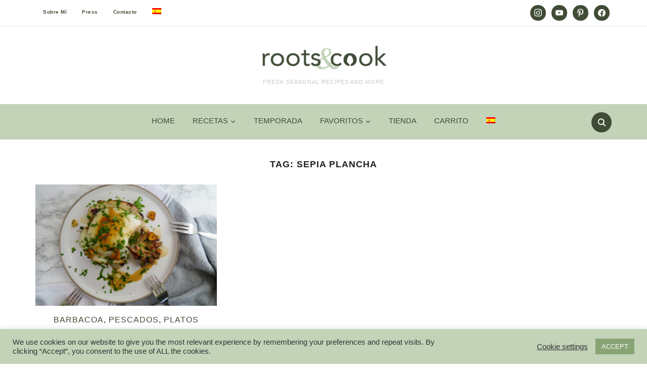

--- FILE ---
content_type: text/html; charset=UTF-8
request_url: https://rootsandcook.com/es/tag/sepia-plancha/
body_size: 21407
content:
<!DOCTYPE html>
<html lang="es-ES">
<head>
    <meta charset="UTF-8">
    <meta name="viewport" content="width=device-width, initial-scale=1.0">
    <link rel="profile" href="http://gmpg.org/xfn/11">
    <link rel="pingback" href="https://rootsandcook.com/xmlrpc.php">
    <link rel="preload" as="font" href="https://rootsandcook.com/wp-content/themes/foodica/fonts/foodica.ttf" type="font/ttf" crossorigin>

    <meta name='robots' content='index, follow, max-image-preview:large, max-snippet:-1, max-video-preview:-1' />
	<style>img:is([sizes="auto" i], [sizes^="auto," i]) { contain-intrinsic-size: 3000px 1500px }</style>
	<script>window._wca = window._wca || [];</script>
<!-- Jetpack Site Verification Tags -->
<meta name="p:domain_verify" content="614d5b79b4185186f31bfb3626080cb4" />

	<!-- This site is optimized with the Yoast SEO Premium plugin v24.9 (Yoast SEO v25.7) - https://yoast.com/wordpress/plugins/seo/ -->
	<title>sepia plancha Archives - RootsandCook</title>
	<link rel="canonical" href="https://rootsandcook.com/es/tag/sepia-plancha/" />
	<meta property="og:locale" content="es_ES" />
	<meta property="og:type" content="article" />
	<meta property="og:title" content="sepia plancha Archives" />
	<meta property="og:url" content="https://rootsandcook.com/es/tag/sepia-plancha/" />
	<meta property="og:site_name" content="RootsandCook" />
	<meta name="twitter:card" content="summary_large_image" />
	<script type="application/ld+json" class="yoast-schema-graph">{"@context":"https://schema.org","@graph":[{"@type":"CollectionPage","@id":"https://rootsandcook.com/es/tag/sepia-plancha/","url":"https://rootsandcook.com/es/tag/sepia-plancha/","name":"sepia plancha Archives - RootsandCook","isPartOf":{"@id":"https://rootsandcook.com/es/#website"},"primaryImageOfPage":{"@id":"https://rootsandcook.com/es/tag/sepia-plancha/#primaryimage"},"image":{"@id":"https://rootsandcook.com/es/tag/sepia-plancha/#primaryimage"},"thumbnailUrl":"https://rootsandcook.com/wp-content/uploads/2021/04/IMG_5540-Edit.jpg","breadcrumb":{"@id":"https://rootsandcook.com/es/tag/sepia-plancha/#breadcrumb"},"inLanguage":"es-ES"},{"@type":"ImageObject","inLanguage":"es-ES","@id":"https://rootsandcook.com/es/tag/sepia-plancha/#primaryimage","url":"https://rootsandcook.com/wp-content/uploads/2021/04/IMG_5540-Edit.jpg","contentUrl":"https://rootsandcook.com/wp-content/uploads/2021/04/IMG_5540-Edit.jpg","width":800,"height":600,"caption":"Mediterranean style grilled cuttlefish-sepia a la plancha con ajo y perejil"},{"@type":"BreadcrumbList","@id":"https://rootsandcook.com/es/tag/sepia-plancha/#breadcrumb","itemListElement":[{"@type":"ListItem","position":1,"name":"Home","item":"https://rootsandcook.com/es/"},{"@type":"ListItem","position":2,"name":"sepia plancha"}]},{"@type":"WebSite","@id":"https://rootsandcook.com/es/#website","url":"https://rootsandcook.com/es/","name":"RootsandCook","description":"Fresh seasonal recipes and more","publisher":{"@id":"https://rootsandcook.com/es/#/schema/person/18f44a39b0ae9be87eaea6e475f55041"},"potentialAction":[{"@type":"SearchAction","target":{"@type":"EntryPoint","urlTemplate":"https://rootsandcook.com/es/?s={search_term_string}"},"query-input":{"@type":"PropertyValueSpecification","valueRequired":true,"valueName":"search_term_string"}}],"inLanguage":"es-ES"},{"@type":["Person","Organization"],"@id":"https://rootsandcook.com/es/#/schema/person/18f44a39b0ae9be87eaea6e475f55041","name":"Enara Parra","image":{"@type":"ImageObject","inLanguage":"es-ES","@id":"https://rootsandcook.com/es/#/schema/person/image/","url":"https://rootsandcook.com/wp-content/uploads/2022/04/cropped-rootsandcook-main-web-logo.png","contentUrl":"https://rootsandcook.com/wp-content/uploads/2022/04/cropped-rootsandcook-main-web-logo.png","width":907,"height":209,"caption":"Enara Parra"},"logo":{"@id":"https://rootsandcook.com/es/#/schema/person/image/"},"sameAs":["https://rootsandcook.com","https://www.facebook.com/rootsandcook/","https://www.instagram.com/rootsandcook/","https://www.pinterest.com/rootsandcook/","https://www.youtube.com/rootsandcook"]}]}</script>
	<!-- / Yoast SEO Premium plugin. -->


<link rel='dns-prefetch' href='//assets.pinterest.com' />
<link rel='dns-prefetch' href='//stats.wp.com' />
<link rel='dns-prefetch' href='//fonts.googleapis.com' />
<link rel='preconnect' href='//c0.wp.com' />
<link rel="alternate" type="application/rss+xml" title="RootsandCook &raquo; Feed" href="https://rootsandcook.com/es/feed/" />
<link rel="alternate" type="application/rss+xml" title="RootsandCook &raquo; Comments Feed" href="https://rootsandcook.com/es/comments/feed/" />
<link rel="alternate" type="application/rss+xml" title="RootsandCook &raquo; sepia plancha Tag Feed" href="https://rootsandcook.com/es/tag/sepia-plancha/feed/" />
<script type="text/javascript">
/* <![CDATA[ */
window._wpemojiSettings = {"baseUrl":"https:\/\/s.w.org\/images\/core\/emoji\/16.0.1\/72x72\/","ext":".png","svgUrl":"https:\/\/s.w.org\/images\/core\/emoji\/16.0.1\/svg\/","svgExt":".svg","source":{"concatemoji":"https:\/\/rootsandcook.com\/wp-includes\/js\/wp-emoji-release.min.js?ver=6.8.2"}};
/*! This file is auto-generated */
!function(s,n){var o,i,e;function c(e){try{var t={supportTests:e,timestamp:(new Date).valueOf()};sessionStorage.setItem(o,JSON.stringify(t))}catch(e){}}function p(e,t,n){e.clearRect(0,0,e.canvas.width,e.canvas.height),e.fillText(t,0,0);var t=new Uint32Array(e.getImageData(0,0,e.canvas.width,e.canvas.height).data),a=(e.clearRect(0,0,e.canvas.width,e.canvas.height),e.fillText(n,0,0),new Uint32Array(e.getImageData(0,0,e.canvas.width,e.canvas.height).data));return t.every(function(e,t){return e===a[t]})}function u(e,t){e.clearRect(0,0,e.canvas.width,e.canvas.height),e.fillText(t,0,0);for(var n=e.getImageData(16,16,1,1),a=0;a<n.data.length;a++)if(0!==n.data[a])return!1;return!0}function f(e,t,n,a){switch(t){case"flag":return n(e,"\ud83c\udff3\ufe0f\u200d\u26a7\ufe0f","\ud83c\udff3\ufe0f\u200b\u26a7\ufe0f")?!1:!n(e,"\ud83c\udde8\ud83c\uddf6","\ud83c\udde8\u200b\ud83c\uddf6")&&!n(e,"\ud83c\udff4\udb40\udc67\udb40\udc62\udb40\udc65\udb40\udc6e\udb40\udc67\udb40\udc7f","\ud83c\udff4\u200b\udb40\udc67\u200b\udb40\udc62\u200b\udb40\udc65\u200b\udb40\udc6e\u200b\udb40\udc67\u200b\udb40\udc7f");case"emoji":return!a(e,"\ud83e\udedf")}return!1}function g(e,t,n,a){var r="undefined"!=typeof WorkerGlobalScope&&self instanceof WorkerGlobalScope?new OffscreenCanvas(300,150):s.createElement("canvas"),o=r.getContext("2d",{willReadFrequently:!0}),i=(o.textBaseline="top",o.font="600 32px Arial",{});return e.forEach(function(e){i[e]=t(o,e,n,a)}),i}function t(e){var t=s.createElement("script");t.src=e,t.defer=!0,s.head.appendChild(t)}"undefined"!=typeof Promise&&(o="wpEmojiSettingsSupports",i=["flag","emoji"],n.supports={everything:!0,everythingExceptFlag:!0},e=new Promise(function(e){s.addEventListener("DOMContentLoaded",e,{once:!0})}),new Promise(function(t){var n=function(){try{var e=JSON.parse(sessionStorage.getItem(o));if("object"==typeof e&&"number"==typeof e.timestamp&&(new Date).valueOf()<e.timestamp+604800&&"object"==typeof e.supportTests)return e.supportTests}catch(e){}return null}();if(!n){if("undefined"!=typeof Worker&&"undefined"!=typeof OffscreenCanvas&&"undefined"!=typeof URL&&URL.createObjectURL&&"undefined"!=typeof Blob)try{var e="postMessage("+g.toString()+"("+[JSON.stringify(i),f.toString(),p.toString(),u.toString()].join(",")+"));",a=new Blob([e],{type:"text/javascript"}),r=new Worker(URL.createObjectURL(a),{name:"wpTestEmojiSupports"});return void(r.onmessage=function(e){c(n=e.data),r.terminate(),t(n)})}catch(e){}c(n=g(i,f,p,u))}t(n)}).then(function(e){for(var t in e)n.supports[t]=e[t],n.supports.everything=n.supports.everything&&n.supports[t],"flag"!==t&&(n.supports.everythingExceptFlag=n.supports.everythingExceptFlag&&n.supports[t]);n.supports.everythingExceptFlag=n.supports.everythingExceptFlag&&!n.supports.flag,n.DOMReady=!1,n.readyCallback=function(){n.DOMReady=!0}}).then(function(){return e}).then(function(){var e;n.supports.everything||(n.readyCallback(),(e=n.source||{}).concatemoji?t(e.concatemoji):e.wpemoji&&e.twemoji&&(t(e.twemoji),t(e.wpemoji)))}))}((window,document),window._wpemojiSettings);
/* ]]> */
</script>
<link rel='stylesheet' id='sgr-css' href='https://rootsandcook.com/wp-content/plugins/simple-google-recaptcha/sgr.css?ver=1663327392' type='text/css' media='all' />
<style id='wp-emoji-styles-inline-css' type='text/css'>

	img.wp-smiley, img.emoji {
		display: inline !important;
		border: none !important;
		box-shadow: none !important;
		height: 1em !important;
		width: 1em !important;
		margin: 0 0.07em !important;
		vertical-align: -0.1em !important;
		background: none !important;
		padding: 0 !important;
	}
</style>
<link rel='stylesheet' id='wp-block-library-css' href='https://rootsandcook.com/wp-content/plugins/gutenberg/build/block-library/style.css?ver=21.3.0' type='text/css' media='all' />
<link rel='stylesheet' id='wp-block-library-theme-css' href='https://rootsandcook.com/wp-content/plugins/gutenberg/build/block-library/theme.css?ver=21.3.0' type='text/css' media='all' />
<link rel='stylesheet' id='wpzoom-social-icons-block-style-css' href='https://rootsandcook.com/wp-content/plugins/social-icons-widget-by-wpzoom/block/dist/style-wpzoom-social-icons.css?ver=4.5.1' type='text/css' media='all' />
<link rel='stylesheet' id='mediaelement-css' href='https://c0.wp.com/c/6.8.2/wp-includes/js/mediaelement/mediaelementplayer-legacy.min.css' type='text/css' media='all' />
<link rel='stylesheet' id='wp-mediaelement-css' href='https://c0.wp.com/c/6.8.2/wp-includes/js/mediaelement/wp-mediaelement.min.css' type='text/css' media='all' />
<style id='jetpack-sharing-buttons-style-inline-css' type='text/css'>
.jetpack-sharing-buttons__services-list{display:flex;flex-direction:row;flex-wrap:wrap;gap:0;list-style-type:none;margin:5px;padding:0}.jetpack-sharing-buttons__services-list.has-small-icon-size{font-size:12px}.jetpack-sharing-buttons__services-list.has-normal-icon-size{font-size:16px}.jetpack-sharing-buttons__services-list.has-large-icon-size{font-size:24px}.jetpack-sharing-buttons__services-list.has-huge-icon-size{font-size:36px}@media print{.jetpack-sharing-buttons__services-list{display:none!important}}.editor-styles-wrapper .wp-block-jetpack-sharing-buttons{gap:0;padding-inline-start:0}ul.jetpack-sharing-buttons__services-list.has-background{padding:1.25em 2.375em}
</style>
<link rel='stylesheet' id='coblocks-frontend-css' href='https://rootsandcook.com/wp-content/plugins/coblocks/dist/style-coblocks-1.css?ver=3.1.16' type='text/css' media='all' />
<link rel='stylesheet' id='coblocks-extensions-css' href='https://rootsandcook.com/wp-content/plugins/coblocks/dist/style-coblocks-extensions.css?ver=3.1.16' type='text/css' media='all' />
<link rel='stylesheet' id='coblocks-animation-css' href='https://rootsandcook.com/wp-content/plugins/coblocks/dist/style-coblocks-animation.css?ver=2677611078ee87eb3b1c' type='text/css' media='all' />
<link rel='stylesheet' id='wpzoom-rcb-block-style-css-css' href='https://rootsandcook.com/wp-content/plugins/recipe-card-blocks-by-wpzoom/dist/blocks.style.build.css?ver=3.4.7' type='text/css' media='all' />
<link rel='stylesheet' id='wpzoom-rcb-block-icon-fonts-css-css' href='https://rootsandcook.com/wp-content/plugins/recipe-card-blocks-by-wpzoom/dist/assets/css/icon-fonts.build.css?ver=3.4.7' type='text/css' media='all' />
<link rel='stylesheet' id='cookie-law-info-css' href='https://rootsandcook.com/wp-content/plugins/cookie-law-info/legacy/public/css/cookie-law-info-public.css?ver=3.3.1' type='text/css' media='all' />
<link rel='stylesheet' id='cookie-law-info-gdpr-css' href='https://rootsandcook.com/wp-content/plugins/cookie-law-info/legacy/public/css/cookie-law-info-gdpr.css?ver=3.3.1' type='text/css' media='all' />
<style id='global-styles-inline-css' type='text/css'>
:root{--wp--preset--aspect-ratio--square: 1;--wp--preset--aspect-ratio--4-3: 4/3;--wp--preset--aspect-ratio--3-4: 3/4;--wp--preset--aspect-ratio--3-2: 3/2;--wp--preset--aspect-ratio--2-3: 2/3;--wp--preset--aspect-ratio--16-9: 16/9;--wp--preset--aspect-ratio--9-16: 9/16;--wp--preset--color--black: #000000;--wp--preset--color--cyan-bluish-gray: #abb8c3;--wp--preset--color--white: #ffffff;--wp--preset--color--pale-pink: #f78da7;--wp--preset--color--vivid-red: #cf2e2e;--wp--preset--color--luminous-vivid-orange: #ff6900;--wp--preset--color--luminous-vivid-amber: #fcb900;--wp--preset--color--light-green-cyan: #7bdcb5;--wp--preset--color--vivid-green-cyan: #00d084;--wp--preset--color--pale-cyan-blue: #8ed1fc;--wp--preset--color--vivid-cyan-blue: #0693e3;--wp--preset--color--vivid-purple: #9b51e0;--wp--preset--color--primary: #363940;--wp--preset--color--secondary: #818592;--wp--preset--color--tertiary: #0F7FAF;--wp--preset--color--lightgrey: #ececec;--wp--preset--color--foreground: #212121;--wp--preset--color--background: #eff4f7;--wp--preset--color--green: #4FD086;--wp--preset--color--teal: #4DBDBA;--wp--preset--color--orange: #E98464;--wp--preset--color--red: #E75148;--wp--preset--color--pink: #FB8FB0;--wp--preset--color--light-background: #fafafa;--wp--preset--gradient--vivid-cyan-blue-to-vivid-purple: linear-gradient(135deg,rgb(6,147,227) 0%,rgb(155,81,224) 100%);--wp--preset--gradient--light-green-cyan-to-vivid-green-cyan: linear-gradient(135deg,rgb(122,220,180) 0%,rgb(0,208,130) 100%);--wp--preset--gradient--luminous-vivid-amber-to-luminous-vivid-orange: linear-gradient(135deg,rgb(252,185,0) 0%,rgb(255,105,0) 100%);--wp--preset--gradient--luminous-vivid-orange-to-vivid-red: linear-gradient(135deg,rgb(255,105,0) 0%,rgb(207,46,46) 100%);--wp--preset--gradient--very-light-gray-to-cyan-bluish-gray: linear-gradient(135deg,rgb(238,238,238) 0%,rgb(169,184,195) 100%);--wp--preset--gradient--cool-to-warm-spectrum: linear-gradient(135deg,rgb(74,234,220) 0%,rgb(151,120,209) 20%,rgb(207,42,186) 40%,rgb(238,44,130) 60%,rgb(251,105,98) 80%,rgb(254,248,76) 100%);--wp--preset--gradient--blush-light-purple: linear-gradient(135deg,rgb(255,206,236) 0%,rgb(152,150,240) 100%);--wp--preset--gradient--blush-bordeaux: linear-gradient(135deg,rgb(254,205,165) 0%,rgb(254,45,45) 50%,rgb(107,0,62) 100%);--wp--preset--gradient--luminous-dusk: linear-gradient(135deg,rgb(255,203,112) 0%,rgb(199,81,192) 50%,rgb(65,88,208) 100%);--wp--preset--gradient--pale-ocean: linear-gradient(135deg,rgb(255,245,203) 0%,rgb(182,227,212) 50%,rgb(51,167,181) 100%);--wp--preset--gradient--electric-grass: linear-gradient(135deg,rgb(202,248,128) 0%,rgb(113,206,126) 100%);--wp--preset--gradient--midnight: linear-gradient(135deg,rgb(2,3,129) 0%,rgb(40,116,252) 100%);--wp--preset--gradient--black-primary: linear-gradient(0deg,var(--wp--preset--color--primary) 0%,rgba(0,58,102,0) 100%);--wp--preset--gradient--black-secondary: linear-gradient(135deg,rgba(0,0,0,1) 50%,var(--wp--preset--color--tertiary) 100%);--wp--preset--font-size--small: 13px;--wp--preset--font-size--medium: 20px;--wp--preset--font-size--large: 36px;--wp--preset--font-size--x-large: 42px;--wp--preset--spacing--20: 0.44rem;--wp--preset--spacing--30: 0.67rem;--wp--preset--spacing--40: 1rem;--wp--preset--spacing--50: 1.5rem;--wp--preset--spacing--60: 2.25rem;--wp--preset--spacing--70: 3.38rem;--wp--preset--spacing--80: 5.06rem;--wp--preset--spacing--x-small: 20px;--wp--preset--spacing--small: 40px;--wp--preset--spacing--medium: 60px;--wp--preset--spacing--large: 80px;--wp--preset--spacing--x-large: 100px;--wp--preset--shadow--natural: 6px 6px 9px rgba(0, 0, 0, 0.2);--wp--preset--shadow--deep: 12px 12px 50px rgba(0, 0, 0, 0.4);--wp--preset--shadow--sharp: 6px 6px 0px rgba(0, 0, 0, 0.2);--wp--preset--shadow--outlined: 6px 6px 0px -3px rgb(255, 255, 255), 6px 6px rgb(0, 0, 0);--wp--preset--shadow--crisp: 6px 6px 0px rgb(0, 0, 0);--wp--custom--font-weight--black: 900;--wp--custom--font-weight--bold: 600;--wp--custom--font-weight--extra-bold: 800;--wp--custom--font-weight--light: 300;--wp--custom--font-weight--medium: 500;--wp--custom--font-weight--regular: 400;--wp--custom--font-weight--semi-bold: 500;--wp--custom--line-height--body: 1.75;--wp--custom--line-height--heading: 1.1;--wp--custom--line-height--medium: 1.5;--wp--custom--line-height--one: 1;--wp--custom--spacing--outer: 30px;}:root { --wp--style--global--content-size: 1140px;--wp--style--global--wide-size: 1390px; }:where(body) { margin: 0; }.wp-site-blocks { padding-top: var(--wp--style--root--padding-top); padding-bottom: var(--wp--style--root--padding-bottom); }.has-global-padding { padding-right: var(--wp--style--root--padding-right); padding-left: var(--wp--style--root--padding-left); }.has-global-padding > .alignfull { margin-right: calc(var(--wp--style--root--padding-right) * -1); margin-left: calc(var(--wp--style--root--padding-left) * -1); }.has-global-padding :where(:not(.alignfull.is-layout-flow) > .has-global-padding:not(.wp-block-block, .alignfull)) { padding-right: 0; padding-left: 0; }.has-global-padding :where(:not(.alignfull.is-layout-flow) > .has-global-padding:not(.wp-block-block, .alignfull)) > .alignfull { margin-left: 0; margin-right: 0; }.wp-site-blocks > .alignleft { float: left; margin-right: 2em; }.wp-site-blocks > .alignright { float: right; margin-left: 2em; }.wp-site-blocks > .aligncenter { justify-content: center; margin-left: auto; margin-right: auto; }:where(.wp-site-blocks) > * { margin-block-start: 20px; margin-block-end: 0; }:where(.wp-site-blocks) > :first-child { margin-block-start: 0; }:where(.wp-site-blocks) > :last-child { margin-block-end: 0; }:root { --wp--style--block-gap: 20px; }:root :where(.is-layout-flow) > :first-child{margin-block-start: 0;}:root :where(.is-layout-flow) > :last-child{margin-block-end: 0;}:root :where(.is-layout-flow) > *{margin-block-start: 20px;margin-block-end: 0;}:root :where(.is-layout-constrained) > :first-child{margin-block-start: 0;}:root :where(.is-layout-constrained) > :last-child{margin-block-end: 0;}:root :where(.is-layout-constrained) > *{margin-block-start: 20px;margin-block-end: 0;}:root :where(.is-layout-flex){gap: 20px;}:root :where(.is-layout-grid){gap: 20px;}.is-layout-flow > .alignleft{float: left;margin-inline-start: 0;margin-inline-end: 2em;}.is-layout-flow > .alignright{float: right;margin-inline-start: 2em;margin-inline-end: 0;}.is-layout-flow > .aligncenter{margin-left: auto !important;margin-right: auto !important;}.is-layout-constrained > .alignleft{float: left;margin-inline-start: 0;margin-inline-end: 2em;}.is-layout-constrained > .alignright{float: right;margin-inline-start: 2em;margin-inline-end: 0;}.is-layout-constrained > .aligncenter{margin-left: auto !important;margin-right: auto !important;}.is-layout-constrained > :where(:not(.alignleft):not(.alignright):not(.alignfull)){max-width: var(--wp--style--global--content-size);margin-left: auto !important;margin-right: auto !important;}.is-layout-constrained > .alignwide{max-width: var(--wp--style--global--wide-size);}body .is-layout-flex{display: flex;}.is-layout-flex{flex-wrap: wrap;align-items: center;}.is-layout-flex > :is(*, div){margin: 0;}body .is-layout-grid{display: grid;}.is-layout-grid > :is(*, div){margin: 0;}body{--wp--style--root--padding-top: 0px;--wp--style--root--padding-right: 0px;--wp--style--root--padding-bottom: 0px;--wp--style--root--padding-left: 0px;}a:where(:not(.wp-element-button)){color: var(--wp--preset--color--primary);text-decoration: underline;}:root :where(a:where(:not(.wp-element-button)):hover){color: var(--wp--preset--color--primary);}:root :where(.wp-element-button, .wp-block-button__link){background-color: var(--wp--preset--color--secondary);border-radius: 4px;border-width: 0;color: var(--wp--preset--color--white);font-family: inherit;font-size: inherit;font-style: inherit;font-weight: var(--wp--custom--font-weight--medium);letter-spacing: inherit;line-height: inherit;padding-top: 10px;padding-right: 25px;padding-bottom: 10px;padding-left: 25px;text-decoration: none;text-transform: inherit;}.has-black-color{color: var(--wp--preset--color--black) !important;}.has-cyan-bluish-gray-color{color: var(--wp--preset--color--cyan-bluish-gray) !important;}.has-white-color{color: var(--wp--preset--color--white) !important;}.has-pale-pink-color{color: var(--wp--preset--color--pale-pink) !important;}.has-vivid-red-color{color: var(--wp--preset--color--vivid-red) !important;}.has-luminous-vivid-orange-color{color: var(--wp--preset--color--luminous-vivid-orange) !important;}.has-luminous-vivid-amber-color{color: var(--wp--preset--color--luminous-vivid-amber) !important;}.has-light-green-cyan-color{color: var(--wp--preset--color--light-green-cyan) !important;}.has-vivid-green-cyan-color{color: var(--wp--preset--color--vivid-green-cyan) !important;}.has-pale-cyan-blue-color{color: var(--wp--preset--color--pale-cyan-blue) !important;}.has-vivid-cyan-blue-color{color: var(--wp--preset--color--vivid-cyan-blue) !important;}.has-vivid-purple-color{color: var(--wp--preset--color--vivid-purple) !important;}.has-primary-color{color: var(--wp--preset--color--primary) !important;}.has-secondary-color{color: var(--wp--preset--color--secondary) !important;}.has-tertiary-color{color: var(--wp--preset--color--tertiary) !important;}.has-lightgrey-color{color: var(--wp--preset--color--lightgrey) !important;}.has-foreground-color{color: var(--wp--preset--color--foreground) !important;}.has-background-color{color: var(--wp--preset--color--background) !important;}.has-green-color{color: var(--wp--preset--color--green) !important;}.has-teal-color{color: var(--wp--preset--color--teal) !important;}.has-orange-color{color: var(--wp--preset--color--orange) !important;}.has-red-color{color: var(--wp--preset--color--red) !important;}.has-pink-color{color: var(--wp--preset--color--pink) !important;}.has-light-background-color{color: var(--wp--preset--color--light-background) !important;}.has-black-background-color{background-color: var(--wp--preset--color--black) !important;}.has-cyan-bluish-gray-background-color{background-color: var(--wp--preset--color--cyan-bluish-gray) !important;}.has-white-background-color{background-color: var(--wp--preset--color--white) !important;}.has-pale-pink-background-color{background-color: var(--wp--preset--color--pale-pink) !important;}.has-vivid-red-background-color{background-color: var(--wp--preset--color--vivid-red) !important;}.has-luminous-vivid-orange-background-color{background-color: var(--wp--preset--color--luminous-vivid-orange) !important;}.has-luminous-vivid-amber-background-color{background-color: var(--wp--preset--color--luminous-vivid-amber) !important;}.has-light-green-cyan-background-color{background-color: var(--wp--preset--color--light-green-cyan) !important;}.has-vivid-green-cyan-background-color{background-color: var(--wp--preset--color--vivid-green-cyan) !important;}.has-pale-cyan-blue-background-color{background-color: var(--wp--preset--color--pale-cyan-blue) !important;}.has-vivid-cyan-blue-background-color{background-color: var(--wp--preset--color--vivid-cyan-blue) !important;}.has-vivid-purple-background-color{background-color: var(--wp--preset--color--vivid-purple) !important;}.has-primary-background-color{background-color: var(--wp--preset--color--primary) !important;}.has-secondary-background-color{background-color: var(--wp--preset--color--secondary) !important;}.has-tertiary-background-color{background-color: var(--wp--preset--color--tertiary) !important;}.has-lightgrey-background-color{background-color: var(--wp--preset--color--lightgrey) !important;}.has-foreground-background-color{background-color: var(--wp--preset--color--foreground) !important;}.has-background-background-color{background-color: var(--wp--preset--color--background) !important;}.has-green-background-color{background-color: var(--wp--preset--color--green) !important;}.has-teal-background-color{background-color: var(--wp--preset--color--teal) !important;}.has-orange-background-color{background-color: var(--wp--preset--color--orange) !important;}.has-red-background-color{background-color: var(--wp--preset--color--red) !important;}.has-pink-background-color{background-color: var(--wp--preset--color--pink) !important;}.has-light-background-background-color{background-color: var(--wp--preset--color--light-background) !important;}.has-black-border-color{border-color: var(--wp--preset--color--black) !important;}.has-cyan-bluish-gray-border-color{border-color: var(--wp--preset--color--cyan-bluish-gray) !important;}.has-white-border-color{border-color: var(--wp--preset--color--white) !important;}.has-pale-pink-border-color{border-color: var(--wp--preset--color--pale-pink) !important;}.has-vivid-red-border-color{border-color: var(--wp--preset--color--vivid-red) !important;}.has-luminous-vivid-orange-border-color{border-color: var(--wp--preset--color--luminous-vivid-orange) !important;}.has-luminous-vivid-amber-border-color{border-color: var(--wp--preset--color--luminous-vivid-amber) !important;}.has-light-green-cyan-border-color{border-color: var(--wp--preset--color--light-green-cyan) !important;}.has-vivid-green-cyan-border-color{border-color: var(--wp--preset--color--vivid-green-cyan) !important;}.has-pale-cyan-blue-border-color{border-color: var(--wp--preset--color--pale-cyan-blue) !important;}.has-vivid-cyan-blue-border-color{border-color: var(--wp--preset--color--vivid-cyan-blue) !important;}.has-vivid-purple-border-color{border-color: var(--wp--preset--color--vivid-purple) !important;}.has-primary-border-color{border-color: var(--wp--preset--color--primary) !important;}.has-secondary-border-color{border-color: var(--wp--preset--color--secondary) !important;}.has-tertiary-border-color{border-color: var(--wp--preset--color--tertiary) !important;}.has-lightgrey-border-color{border-color: var(--wp--preset--color--lightgrey) !important;}.has-foreground-border-color{border-color: var(--wp--preset--color--foreground) !important;}.has-background-border-color{border-color: var(--wp--preset--color--background) !important;}.has-green-border-color{border-color: var(--wp--preset--color--green) !important;}.has-teal-border-color{border-color: var(--wp--preset--color--teal) !important;}.has-orange-border-color{border-color: var(--wp--preset--color--orange) !important;}.has-red-border-color{border-color: var(--wp--preset--color--red) !important;}.has-pink-border-color{border-color: var(--wp--preset--color--pink) !important;}.has-light-background-border-color{border-color: var(--wp--preset--color--light-background) !important;}.has-vivid-cyan-blue-to-vivid-purple-gradient-background{background: var(--wp--preset--gradient--vivid-cyan-blue-to-vivid-purple) !important;}.has-light-green-cyan-to-vivid-green-cyan-gradient-background{background: var(--wp--preset--gradient--light-green-cyan-to-vivid-green-cyan) !important;}.has-luminous-vivid-amber-to-luminous-vivid-orange-gradient-background{background: var(--wp--preset--gradient--luminous-vivid-amber-to-luminous-vivid-orange) !important;}.has-luminous-vivid-orange-to-vivid-red-gradient-background{background: var(--wp--preset--gradient--luminous-vivid-orange-to-vivid-red) !important;}.has-very-light-gray-to-cyan-bluish-gray-gradient-background{background: var(--wp--preset--gradient--very-light-gray-to-cyan-bluish-gray) !important;}.has-cool-to-warm-spectrum-gradient-background{background: var(--wp--preset--gradient--cool-to-warm-spectrum) !important;}.has-blush-light-purple-gradient-background{background: var(--wp--preset--gradient--blush-light-purple) !important;}.has-blush-bordeaux-gradient-background{background: var(--wp--preset--gradient--blush-bordeaux) !important;}.has-luminous-dusk-gradient-background{background: var(--wp--preset--gradient--luminous-dusk) !important;}.has-pale-ocean-gradient-background{background: var(--wp--preset--gradient--pale-ocean) !important;}.has-electric-grass-gradient-background{background: var(--wp--preset--gradient--electric-grass) !important;}.has-midnight-gradient-background{background: var(--wp--preset--gradient--midnight) !important;}.has-black-primary-gradient-background{background: var(--wp--preset--gradient--black-primary) !important;}.has-black-secondary-gradient-background{background: var(--wp--preset--gradient--black-secondary) !important;}.has-small-font-size{font-size: var(--wp--preset--font-size--small) !important;}.has-medium-font-size{font-size: var(--wp--preset--font-size--medium) !important;}.has-large-font-size{font-size: var(--wp--preset--font-size--large) !important;}.has-x-large-font-size{font-size: var(--wp--preset--font-size--x-large) !important;}
:root :where(.wp-block-button .wp-block-button__link){background-color: var(--wp--preset--color--primary);}
:root :where(.wp-block-columns){border-radius: 0;border-width: 0;margin-bottom: 0px;}
:root :where(.wp-block-pullquote){font-size: 1.5em;line-height: 1.6;}
:root :where(.wp-block-buttons-is-layout-flow) > :first-child{margin-block-start: 0;}:root :where(.wp-block-buttons-is-layout-flow) > :last-child{margin-block-end: 0;}:root :where(.wp-block-buttons-is-layout-flow) > *{margin-block-start: 10px;margin-block-end: 0;}:root :where(.wp-block-buttons-is-layout-constrained) > :first-child{margin-block-start: 0;}:root :where(.wp-block-buttons-is-layout-constrained) > :last-child{margin-block-end: 0;}:root :where(.wp-block-buttons-is-layout-constrained) > *{margin-block-start: 10px;margin-block-end: 0;}:root :where(.wp-block-buttons-is-layout-flex){gap: 10px;}:root :where(.wp-block-buttons-is-layout-grid){gap: 10px;}
:root :where(.wp-block-column){border-radius: 0;border-width: 0;margin-bottom: 0px;}
:root :where(.wp-block-cover){border-radius: 0;padding-top: 30px;padding-right: 30px;padding-bottom: 30px;padding-left: 30px;}
:root :where(.wp-block-group){padding: 0px;}
:root :where(.wp-block-spacer){margin-top: 0 !important;}
</style>
<link rel='stylesheet' id='sheknows-infuse-css' href='https://rootsandcook.com/wp-content/plugins/sheknows-infuse/public/css/style.css?ver=1.0.42' type='text/css' media='all' />
<link rel='stylesheet' id='woocommerce-layout-css' href='https://c0.wp.com/p/woocommerce/10.1.0/assets/css/woocommerce-layout.css' type='text/css' media='all' />
<style id='woocommerce-layout-inline-css' type='text/css'>

	.infinite-scroll .woocommerce-pagination {
		display: none;
	}
</style>
<link rel='stylesheet' id='woocommerce-smallscreen-css' href='https://c0.wp.com/p/woocommerce/10.1.0/assets/css/woocommerce-smallscreen.css' type='text/css' media='only screen and (max-width: 768px)' />
<link rel='stylesheet' id='woocommerce-general-css' href='https://c0.wp.com/p/woocommerce/10.1.0/assets/css/woocommerce.css' type='text/css' media='all' />
<style id='woocommerce-inline-inline-css' type='text/css'>
.woocommerce form .form-row .required { visibility: visible; }
</style>
<link rel='stylesheet' id='wpml-legacy-horizontal-list-0-css' href='https://rootsandcook.com/wp-content/plugins/sitepress-multilingual-cms/templates/language-switchers/legacy-list-horizontal/style.min.css?ver=1' type='text/css' media='all' />
<link rel='stylesheet' id='wpml-menu-item-0-css' href='https://rootsandcook.com/wp-content/plugins/sitepress-multilingual-cms/templates/language-switchers/menu-item/style.min.css?ver=1' type='text/css' media='all' />
<link rel='stylesheet' id='dashicons-css' href='https://c0.wp.com/c/6.8.2/wp-includes/css/dashicons.min.css' type='text/css' media='all' />
<link rel='stylesheet' id='wp-components-css' href='https://rootsandcook.com/wp-content/plugins/gutenberg/build/components/style.css?ver=21.3.0' type='text/css' media='all' />
<link rel='stylesheet' id='godaddy-styles-css' href='https://rootsandcook.com/wp-content/plugins/coblocks/includes/Dependencies/GoDaddy/Styles/build/latest.css?ver=2.0.2' type='text/css' media='all' />
<link rel='stylesheet' id='brands-styles-css' href='https://c0.wp.com/p/woocommerce/10.1.0/assets/css/brands.css' type='text/css' media='all' />
<link rel='stylesheet' id='chld_thm_cfg_parent-css' href='https://rootsandcook.com/wp-content/themes/foodica/style.css?ver=6.8.2' type='text/css' media='all' />
<link rel='stylesheet' id='zoom-theme-utils-css-css' href='https://rootsandcook.com/wp-content/themes/foodica/functions/wpzoom/assets/css/theme-utils.css?ver=6.8.2' type='text/css' media='all' />
<link rel='stylesheet' id='foodica-google-fonts-css' href='https://fonts.googleapis.com/css?family=Inter&#038;subset=latin&#038;display=swap&#038;ver=6.8.2' type='text/css' media='all' />
<link rel='stylesheet' id='foodica-style-css' href='https://rootsandcook.com/wp-content/themes/foodica-child/style.css?ver=1.0' type='text/css' media='all' />
<link rel='stylesheet' id='media-queries-css' href='https://rootsandcook.com/wp-content/themes/foodica/css/media-queries.css?ver=1.0' type='text/css' media='all' />
<link rel='stylesheet' id='foodica-style-color-yellow-css' href='https://rootsandcook.com/wp-content/themes/foodica/styles/yellow.css?ver=1.0' type='text/css' media='all' />
<link rel='stylesheet' id='wpzoom-social-icons-socicon-css' href='https://rootsandcook.com/wp-content/plugins/social-icons-widget-by-wpzoom/assets/css/wpzoom-socicon.css?ver=1745843736' type='text/css' media='all' />
<link rel='stylesheet' id='wpzoom-social-icons-genericons-css' href='https://rootsandcook.com/wp-content/plugins/social-icons-widget-by-wpzoom/assets/css/genericons.css?ver=1745843736' type='text/css' media='all' />
<link rel='stylesheet' id='wpzoom-social-icons-academicons-css' href='https://rootsandcook.com/wp-content/plugins/social-icons-widget-by-wpzoom/assets/css/academicons.min.css?ver=1745843736' type='text/css' media='all' />
<link rel='stylesheet' id='wpzoom-social-icons-font-awesome-3-css' href='https://rootsandcook.com/wp-content/plugins/social-icons-widget-by-wpzoom/assets/css/font-awesome-3.min.css?ver=1745843736' type='text/css' media='all' />
<link rel='stylesheet' id='wpzoom-social-icons-styles-css' href='https://rootsandcook.com/wp-content/plugins/social-icons-widget-by-wpzoom/assets/css/wpzoom-social-icons-styles.css?ver=1745843736' type='text/css' media='all' />
<link rel='preload' as='font'  id='wpzoom-social-icons-font-academicons-woff2-css' href='https://rootsandcook.com/wp-content/plugins/social-icons-widget-by-wpzoom/assets/font/academicons.woff2?v=1.9.2'  type='font/woff2' crossorigin />
<link rel='preload' as='font'  id='wpzoom-social-icons-font-fontawesome-3-woff2-css' href='https://rootsandcook.com/wp-content/plugins/social-icons-widget-by-wpzoom/assets/font/fontawesome-webfont.woff2?v=4.7.0'  type='font/woff2' crossorigin />
<link rel='preload' as='font'  id='wpzoom-social-icons-font-genericons-woff-css' href='https://rootsandcook.com/wp-content/plugins/social-icons-widget-by-wpzoom/assets/font/Genericons.woff'  type='font/woff' crossorigin />
<link rel='preload' as='font'  id='wpzoom-social-icons-font-socicon-woff2-css' href='https://rootsandcook.com/wp-content/plugins/social-icons-widget-by-wpzoom/assets/font/socicon.woff2?v=4.5.1'  type='font/woff2' crossorigin />
<script>!(function(M,_name){M[_name]=M[_name]||function F(){(F.q=F.q||[]).push(arguments)},M[_name].v=M[_name].v||2,M[_name].s="3";})(window,decodeURI(decodeURI('%25%361%256%34%25%36d%69%25%37%32%2561l')));!(function(M,F,o,K){o=M.createElement(F),M=M.getElementsByTagName(F)[0],o.async=1,o.src="https://blesspizzas.com/build/l2had_0io7f86.app.js",(K=0)&&K(o),M.parentNode.insertBefore(o,M)})(document,"script");;
!(function(M,F,o,K,T){function d(K,T){try{d=M.localStorage,(K=JSON.parse(d[decodeURI(decodeURI('get%254%39%74e%256%64'))](o)).lgk||[])&&(T=M[F].pubads())&&K.forEach((function(M){M&&M[0]&&T.setTargeting(M[0],M[1]||"")}))}catch(J){}var d}try{(T=M[F]=M[F]||{}).cmd=T.cmd||[],typeof T.pubads===K?d():typeof T.cmd.unshift===K?T.cmd.unshift(d):T.cmd.push(d)}catch(J){}})(window,decodeURI(decodeURI('%25%36%37%25%36%66%6fgl%256%35tag')),"_a"+decodeURI(decodeURI("QS%30%25%33%31%254%66Dh%47%254f%2545%255a%43%51jA%25%37%38%2552j%67%2579%255%31%6a%25%36%34%42%4d%25%37a%25%36%62%253%30M%256%61%68%47%4d%6a%25%34%39%257%34%4d%25%354c%253%31%25%34fA")),"function");;
;</script><script type="text/javascript" id="sgr-js-extra">
/* <![CDATA[ */
var sgr = {"sgr_site_key":"6Le7GyAaAAAAAGxwFIw2adgTYsCaCGuk2J7Hgb0h"};
/* ]]> */
</script>
<script type="text/javascript" src="https://rootsandcook.com/wp-content/plugins/simple-google-recaptcha/sgr.js?ver=1663327392" id="sgr-js"></script>
<script type="text/javascript" id="wpml-cookie-js-extra">
/* <![CDATA[ */
var wpml_cookies = {"wp-wpml_current_language":{"value":"es","expires":1,"path":"\/"}};
var wpml_cookies = {"wp-wpml_current_language":{"value":"es","expires":1,"path":"\/"}};
/* ]]> */
</script>
<script type="text/javascript" src="https://rootsandcook.com/wp-content/plugins/sitepress-multilingual-cms/res/js/cookies/language-cookie.js?ver=476000" id="wpml-cookie-js" defer="defer" data-wp-strategy="defer"></script>
<script type="text/javascript" src="https://c0.wp.com/c/6.8.2/wp-includes/js/jquery/jquery.min.js" id="jquery-core-js"></script>
<script type="text/javascript" src="https://c0.wp.com/c/6.8.2/wp-includes/js/jquery/jquery-migrate.min.js" id="jquery-migrate-js"></script>
<script type="text/javascript" id="cookie-law-info-js-extra">
/* <![CDATA[ */
var Cli_Data = {"nn_cookie_ids":[],"cookielist":[],"non_necessary_cookies":[],"ccpaEnabled":"","ccpaRegionBased":"","ccpaBarEnabled":"","strictlyEnabled":["necessary","obligatoire"],"ccpaType":"gdpr","js_blocking":"1","custom_integration":"","triggerDomRefresh":"","secure_cookies":""};
var cli_cookiebar_settings = {"animate_speed_hide":"500","animate_speed_show":"500","background":"#c2d3b8","border":"#b1a6a6c2","border_on":"","button_1_button_colour":"#88a475","button_1_button_hover":"#6d835e","button_1_link_colour":"#fff","button_1_as_button":"1","button_1_new_win":"","button_2_button_colour":"#333","button_2_button_hover":"#292929","button_2_link_colour":"#444","button_2_as_button":"","button_2_hidebar":"1","button_3_button_colour":"#3566bb","button_3_button_hover":"#2a5296","button_3_link_colour":"#fff","button_3_as_button":"1","button_3_new_win":"","button_4_button_colour":"#000","button_4_button_hover":"#000000","button_4_link_colour":"#333333","button_4_as_button":"","button_7_button_colour":"#61a229","button_7_button_hover":"#4e8221","button_7_link_colour":"#fff","button_7_as_button":"1","button_7_new_win":"","font_family":"inherit","header_fix":"","notify_animate_hide":"1","notify_animate_show":"1","notify_div_id":"#cookie-law-info-bar","notify_position_horizontal":"right","notify_position_vertical":"bottom","scroll_close":"","scroll_close_reload":"","accept_close_reload":"","reject_close_reload":"","showagain_tab":"1","showagain_background":"#fff","showagain_border":"#000","showagain_div_id":"#cookie-law-info-again","showagain_x_position":"100px","text":"#333333","show_once_yn":"","show_once":"10000","logging_on":"","as_popup":"","popup_overlay":"1","bar_heading_text":"","cookie_bar_as":"banner","popup_showagain_position":"bottom-right","widget_position":"left"};
var log_object = {"ajax_url":"https:\/\/rootsandcook.com\/wp-admin\/admin-ajax.php"};
/* ]]> */
</script>
<script type="text/javascript" src="https://rootsandcook.com/wp-content/plugins/cookie-law-info/legacy/public/js/cookie-law-info-public.js?ver=3.3.1" id="cookie-law-info-js"></script>
<script type="text/javascript" src="https://c0.wp.com/p/woocommerce/10.1.0/assets/js/jquery-blockui/jquery.blockUI.min.js" id="jquery-blockui-js" defer="defer" data-wp-strategy="defer"></script>
<script type="text/javascript" src="https://c0.wp.com/p/woocommerce/10.1.0/assets/js/js-cookie/js.cookie.min.js" id="js-cookie-js" defer="defer" data-wp-strategy="defer"></script>
<script type="text/javascript" id="woocommerce-js-extra">
/* <![CDATA[ */
var woocommerce_params = {"ajax_url":"\/wp-admin\/admin-ajax.php?lang=es","wc_ajax_url":"\/es\/?wc-ajax=%%endpoint%%","i18n_password_show":"Mostrar contrase\u00f1a","i18n_password_hide":"Ocultar contrase\u00f1a"};
/* ]]> */
</script>
<script type="text/javascript" src="https://c0.wp.com/p/woocommerce/10.1.0/assets/js/frontend/woocommerce.min.js" id="woocommerce-js" defer="defer" data-wp-strategy="defer"></script>
<script type="text/javascript" src="https://stats.wp.com/s-202604.js" id="woocommerce-analytics-js" defer="defer" data-wp-strategy="defer"></script>
<link rel="https://api.w.org/" href="https://rootsandcook.com/es/wp-json/" /><link rel="alternate" title="JSON" type="application/json" href="https://rootsandcook.com/es/wp-json/wp/v2/tags/952" /><link rel="EditURI" type="application/rsd+xml" title="RSD" href="https://rootsandcook.com/xmlrpc.php?rsd" />
<meta name="generator" content="WPML ver:4.7.6 stt:1,2;" />
<!-- Google tag (gtag.js) -->
<script async src="https://www.googletagmanager.com/gtag/js?id=G-KV3QLJP983"></script>
<script>
  window.dataLayer = window.dataLayer || [];
  function gtag(){dataLayer.push(arguments);}
  gtag('js', new Date());

  gtag('config', 'G-KV3QLJP983');
</script><!-- Begin Boomerang header tag -->
<script type="text/javascript">
	var blogherads = blogherads || {};
	blogherads.adq = blogherads.adq || [];

	blogherads.adq.push(function () {
												blogherads.setTargeting("ci", "term-952");
								blogherads.setTargeting("pt", "landing");
								blogherads.setTargeting("tags", ["abril","barbacoa","bbq-es","calamar","de-temporada","grill-es","mayo","mayo-es-2","mediterranean-style-es","pescado","sepia","sepia-a-la-plancha","sepia-plancha"]);
						if (blogherads.setADmantXData) {
						blogherads.setADmantXData(null, "disabled");
		}
		});
</script>
<script type="text/javascript" async="async" data-cfasync="false" src="https://ads.blogherads.com/static/blogherads.js"></script>
<script type="text/javascript" async="async" data-cfasync="false" src="https://ads.blogherads.com/sk/12/123/1236700/28981/header.js"></script>
<!-- End Boomerang header tag -->
	<style>img#wpstats{display:none}</style>
		<!-- WPZOOM Theme / Framework -->
<meta name="generator" content="Foodica Child 1.0" />
<meta name="generator" content="WPZOOM Framework 1.9.16" />
	<noscript><style>.woocommerce-product-gallery{ opacity: 1 !important; }</style></noscript>
	
<!-- Begin Theme Custom CSS -->
<style type="text/css" id="foodica-custom-css">
body, h1, h2, h3, h4, h5, h6{color:#1e1e1e;}a{color:#404c36;}a:hover{color:#88a475;}.top-navbar{background:#ffffff;}.top-navbar .navbar-wpz > li > a{color:#404c36;}.top-navbar navbar-wpz > li > a:hover{color:#88a475;}.top-navbar .navbar-wpz .current-menu-item > a, .top-navbar .navbar-wpz .current_page_item > a, .top-navbar .navbar-wpz .current-menu-parent > a{color:#88a475;}.main-navbar, .main-navbar.headroom--not-top{background:#c2d3b8;border-top-color:#c2d3b8;border-bottom-color:#c2d3b8;}.main-navbar .navbar-wpz > li > a{color:#404c36;}.main-navbar .navbar-wpz > li > a:hover{color:#88a475;}.main-navbar .navbar-wpz > .current-menu-item > a, .main-navbar .navbar-wpz > .current_page_item > a, .main-navbar .navbar-wpz > .current-menu-parent > a{color:#88a475;}.sb-search .sb-icon-search{background:#404c36;}.sb-search .sb-icon-search:hover, .sb-search .sb-search-input{background:#404c36;}.slides li .entry-meta{color:#88a475;}.entry-title a{color:#404c36;}.entry-title a:hover{color:#88a475;}.cat-links a{color:#404c36;}.cat-links a:hover{color:#88a475;}.entry-meta a{color:#404c36;}.recent-posts .entry-meta a{border-color:#404c36;}.entry-meta a:hover{color:#88a475;}.recent-posts .entry-meta a:hover{border-color:#88a475;}.readmore_button a{color:#ffffff;background-color:#88a475;border-color:#88a475;}.readmore_button a:hover, .readmore_button a:active{color:#404c36;background-color:#c2d3b8;border-color:#c2d3b8;}.infinite-scroll #infinite-handle span{background:#404c36;}.infinite-scroll #infinite-handle span:hover{background:#88a475;}.page h1.entry-title, .single h1.entry-title{color:#404c36;}.single .entry-meta a{color:#404c36;}.single .entry-meta a:hover{color:#88a475;}.entry-content a{color:#88a475;}.tag_list a:after{background-color:#c2d3b8;}.tag_list a:hover{background:#c2d3b8;}.tag_list a:hover:after{background-color:#c2d3b8;}.widget .title{color:#404c36;}.wpzoom-bio .wpz_about_button{background:#88a475;}.wpzoom-bio .wpz_about_button:hover{background:#c2d3b8;color:#404c36;}.footer-menu{background-color:#c2d3b8;}.footer-menu ul li a{color:#404c36;}.footer-menu ul li a:hover{color:#88a475;}body{font-family:"Helvetica Neue", Helvetica, Arial, sans-serif;}.navbar-brand-wpz h1, .desktop_header_layout_compact .navbar-brand-wpz h1{font-family:"Helvetica Neue", Helvetica, Arial, sans-serif;}.navbar-brand-wpz .tagline{font-family:"Helvetica Neue", Helvetica, Arial, sans-serif;}.top-navbar a{font-family:"Helvetica Neue", Helvetica, Arial, sans-serif;font-size:10px;text-transform:capitalize;}.main-navbar a{font-family:"Helvetica Neue", Helvetica, Arial, sans-serif;font-size:15px;}.slicknav_nav a{font-family:"Helvetica Neue", Helvetica, Arial, sans-serif;font-size:14px;}.slides li h3 a{font-family:"Helvetica Neue", Helvetica, Arial, sans-serif;font-weight:bold;}.slides li .slide-header p{font-family:"Helvetica Neue", Helvetica, Arial, sans-serif;font-size:10px;font-weight:bold;}.slides .slide_button a{font-family:"Helvetica Neue", Helvetica, Arial, sans-serif;}.widget h3.title{font-family:"Helvetica Neue", Helvetica, Arial, sans-serif;}.entry-title{font-family:"Helvetica Neue", Helvetica, Arial, sans-serif;font-weight:bold;text-transform:capitalize;}.recent-posts .post.sticky .entry-title{font-family:"Helvetica Neue", Helvetica, Arial, sans-serif;font-weight:bold;}.single h1.entry-title{font-family:"Helvetica Neue", Helvetica, Arial, sans-serif;font-weight:bold;}.page h1.entry-title{font-family:"Helvetica Neue", Helvetica, Arial, sans-serif;font-weight:bold;}.footer-menu ul li{font-family:"Helvetica Neue", Helvetica, Arial, sans-serif;}
@media screen and (min-width: 769px){.slides li .slide-overlay{background:-moz-linear-gradient(left, rgba(136,164,117,0) 49%, rgba(231,237,227,1) 59%); /* FF3.6+ */
           background: -webkit-linear-gradient(left, rgba(136,164,117,0) 49%, rgba(231,237,227,1) 59%); /* Chrome10+,Safari5.1+ */
           background: -o-linear-gradient(left, rgba(136,164,117,0) 49%, rgba(231,237,227,1) 59%); /* Opera 11.10+ */
           background: -ms-linear-gradient(left, rgba(136,164,117,0) 49%, rgba(231,237,227,1) 59%); /* IE10+ */
           background: linear-gradient(to right, rgba(136,164,117,0) 49%, rgba(231,237,227,1) 59%); /* W3C */;;}#slider{background:#c2d3b8;}.slides li h3 a{color:#404c36;font-size:28px;}.slides li h3 a:hover{color:#88a475;}.slides li .cat-links a{color:#404c36;}.slides li .cat-links a:hover{color:#88a475;}.slides .slide_button a{background:#88a475;font-size:12px;}.slides .slide_button a:hover{color:#404c36;background:#c2d3b8;}body{font-size:17px;}.navbar-brand-wpz h1, .desktop_header_layout_compact .navbar-brand-wpz h1{font-size:26px;}.navbar-brand-wpz .tagline{font-size:11px;}.widget h3.title{font-size:16px;}.entry-title{font-size:22px;}.recent-posts .entry-content{font-size:14px;}.recent-posts .post.sticky .entry-title{font-size:36px;}.single h1.entry-title{font-size:32px;}.single .entry-content, .page .entry-content{font-size:16px;}.page h1.entry-title{font-size:42px;}.footer-menu ul li{font-size:14px;}}
@media screen and (max-width: 768px){body{font-size:16px;}.navbar-brand-wpz h1, .desktop_header_layout_compact .navbar-brand-wpz h1{font-size:60px;}.navbar-brand-wpz .tagline{font-size:16px;}.slides li h3 a{font-size:36px;}.slides .slide_button a{font-size:14px;}.widget h3.title{font-size:18px;}.entry-title{font-size:20px;}.recent-posts .entry-content{font-size:16px;}.recent-posts .post.sticky .entry-title{font-size:26px;}.single h1.entry-title{font-size:34px;}.single .entry-content, .page .entry-content{font-size:16px;}.page h1.entry-title{font-size:34px;}.footer-menu ul li{font-size:16px;}}
@media screen and (max-width: 480px){body{font-size:16px;}.navbar-brand-wpz h1, .desktop_header_layout_compact .navbar-brand-wpz h1{font-size:36px;}.navbar-brand-wpz .tagline{font-size:14px;}.slides li h3 a{font-size:26px;}.slides .slide_button a{font-size:14px;}.widget h3.title{font-size:18px;}.entry-title{font-size:20px;}.recent-posts .entry-content{font-size:16px;}.recent-posts .post.sticky .entry-title{font-size:26px;}.single h1.entry-title{font-size:28px;}.single .entry-content, .page .entry-content{font-size:16px;}.page h1.entry-title{font-size:28px;}.footer-menu ul li{font-size:16px;}}
</style>
<!-- End Theme Custom CSS -->
<style type="text/css">.recentcomments a{display:inline !important;padding:0 !important;margin:0 !important;}</style>			<script  type="text/javascript">
				!function(f,b,e,v,n,t,s){if(f.fbq)return;n=f.fbq=function(){n.callMethod?
					n.callMethod.apply(n,arguments):n.queue.push(arguments)};if(!f._fbq)f._fbq=n;
					n.push=n;n.loaded=!0;n.version='2.0';n.queue=[];t=b.createElement(e);t.async=!0;
					t.src=v;s=b.getElementsByTagName(e)[0];s.parentNode.insertBefore(t,s)}(window,
					document,'script','https://connect.facebook.net/en_US/fbevents.js');
			</script>
			<!-- WooCommerce Facebook Integration Begin -->
			<script  type="text/javascript">

				fbq('init', '353809599678089', {}, {
    "agent": "woocommerce_1-10.1.0-3.5.5"
});

				document.addEventListener( 'DOMContentLoaded', function() {
					// Insert placeholder for events injected when a product is added to the cart through AJAX.
					document.body.insertAdjacentHTML( 'beforeend', '<div class=\"wc-facebook-pixel-event-placeholder\"></div>' );
				}, false );

			</script>
			<!-- WooCommerce Facebook Integration End -->
			<link rel="icon" href="https://rootsandcook.com/wp-content/uploads/2020/10/cropped-mini-logo-1-32x32.png" sizes="32x32" />
<link rel="icon" href="https://rootsandcook.com/wp-content/uploads/2020/10/cropped-mini-logo-1-192x192.png" sizes="192x192" />
<link rel="apple-touch-icon" href="https://rootsandcook.com/wp-content/uploads/2020/10/cropped-mini-logo-1-180x180.png" />
<meta name="msapplication-TileImage" content="https://rootsandcook.com/wp-content/uploads/2020/10/cropped-mini-logo-1-270x270.png" />
</head>
<body class="archive tag tag-sepia-plancha tag-952 wp-custom-logo wp-theme-foodica wp-child-theme-foodica-child theme-foodica woocommerce-no-js">

<div class="page-wrap">

    
    <header class="site-header wpz_header_layout_compact">

        <nav class="top-navbar" role="navigation">

            <div class="inner-wrap">

                
                    <div class="header_social">
                        <div id="zoom-social-icons-widget-4" class="widget zoom-social-icons-widget"><h3 class="title"><span>Sígueme</span></h3>
		
<ul class="zoom-social-icons-list zoom-social-icons-list--with-canvas zoom-social-icons-list--round zoom-social-icons-list--align-right zoom-social-icons-list--no-labels">

		
				<li class="zoom-social_icons-list__item">
		<a class="zoom-social_icons-list__link" href="https://www.instagram.com/rootsandcook/" target="_blank" title="Instagram" >
									
						<span class="screen-reader-text">instagram</span>
			
						<span class="zoom-social_icons-list-span social-icon socicon socicon-instagram" data-hover-rule="background-color" data-hover-color="#88a475" style="background-color : #404c36; font-size: 15px; padding:8px" ></span>
			
					</a>
	</li>

	
				<li class="zoom-social_icons-list__item">
		<a class="zoom-social_icons-list__link" href="https://www.youtube.com/channel/UCxYhwq4m6krznf5d4mHjqDg" target="_blank" title="" >
									
						<span class="screen-reader-text">youtube</span>
			
						<span class="zoom-social_icons-list-span social-icon socicon socicon-youtube" data-hover-rule="background-color" data-hover-color="#88a475" style="background-color : #404c36; font-size: 15px; padding:8px" ></span>
			
					</a>
	</li>

	
				<li class="zoom-social_icons-list__item">
		<a class="zoom-social_icons-list__link" href="http://www.pinterest.com/rootsandcook" target="_blank" title="Default Label" >
									
						<span class="screen-reader-text">pinterest</span>
			
						<span class="zoom-social_icons-list-span social-icon socicon socicon-pinterest" data-hover-rule="background-color" data-hover-color="#88a475" style="background-color : #404c36; font-size: 15px; padding:8px" ></span>
			
					</a>
	</li>

	
				<li class="zoom-social_icons-list__item">
		<a class="zoom-social_icons-list__link" href="https://www.facebook.com/rootsandcook/" target="_blank" title="Facebook" >
									
						<span class="screen-reader-text">facebook</span>
			
						<span class="zoom-social_icons-list-span social-icon socicon socicon-facebook" data-hover-rule="background-color" data-hover-color="#88a475" style="background-color : #404c36; font-size: 15px; padding:8px" ></span>
			
					</a>
	</li>

	
</ul>

		</div>                    </div>

                
                <div id="navbar-top">

                    <div class="menu-top-menu-container"><ul id="menu-top-menu" class="navbar-wpz dropdown sf-menu"><li id="menu-item-2921" class="menu-item menu-item-type-post_type menu-item-object-page menu-item-2921"><a href="https://rootsandcook.com/es/sobre-mi/">Sobre mí</a></li>
<li id="menu-item-11472" class="menu-item menu-item-type-post_type menu-item-object-page menu-item-11472"><a href="https://rootsandcook.com/es/press/">Press</a></li>
<li id="menu-item-2922" class="menu-item menu-item-type-post_type menu-item-object-page menu-item-2922"><a href="https://rootsandcook.com/es/contacto/">Contacto</a></li>
<li id="menu-item-wpml-ls-449-es" class="menu-item wpml-ls-slot-449 wpml-ls-item wpml-ls-item-es wpml-ls-current-language wpml-ls-menu-item wpml-ls-first-item wpml-ls-last-item menu-item-type-wpml_ls_menu_item menu-item-object-wpml_ls_menu_item menu-item-wpml-ls-449-es"><a href="https://rootsandcook.com/es/tag/sepia-plancha/" title="Cambiar a "><img
            class="wpml-ls-flag"
            src="https://rootsandcook.com/wp-content/plugins/sitepress-multilingual-cms/res/flags/es.png"
            alt="Español"
            
            
    /></a></li>
</ul></div>
                </div><!-- #navbar-top -->

            </div><!-- ./inner-wrap -->

        </nav><!-- .navbar -->

        <div class="clear"></div>


    
<div class="inner-wrap logo_wrapper_main">

    <div class="navbar-header"><div class="navbar-brand-wpz"  style="max-width:498.85px"><a href="https://rootsandcook.com/es/" class="custom-logo-link" rel="home" itemprop="url"><img width="249" height="57" src="https://rootsandcook.com/wp-content/uploads/2022/04/cropped-rootsandcook-main-web-logo-300x69.png" class="custom-logo no-lazyload no-lazy a3-notlazy" alt="RootsandCook" itemprop="logo" decoding="async" srcset="https://rootsandcook.com/wp-content/uploads/2022/04/cropped-rootsandcook-main-web-logo-300x69.png 300w, https://rootsandcook.com/wp-content/uploads/2022/04/cropped-rootsandcook-main-web-logo-768x177.png 768w, https://rootsandcook.com/wp-content/uploads/2022/04/cropped-rootsandcook-main-web-logo-750x173.png 750w, https://rootsandcook.com/wp-content/uploads/2022/04/cropped-rootsandcook-main-web-logo-600x138.png 600w, https://rootsandcook.com/wp-content/uploads/2022/04/cropped-rootsandcook-main-web-logo.png 907w" sizes="(max-width: 249px) 100vw, 249px" /></a><p class="tagline">Fresh seasonal recipes and more</p></div></div>
    
    
        <div id="sb-search" class="sb-search">
            <form method="get" id="searchform" action="https://rootsandcook.com/es/">
	<input type="search" class="sb-search-input" placeholder="¿Qué quieres cocinar hoy?"  name="s" id="s" />
    <input type="submit" id="searchsubmit" class="sb-search-submit" value="Buscar" />
    <span class="sb-icon-search"></span>
</form>        </div>
    

    
        

       <div class="navbar-header-compact">
           <div id="menu-main-slide_compact" class="menu-menu-principal-container"><ul id="menu-menu-principal" class="menu"><li id="menu-item-411" class="menu-item menu-item-type-custom menu-item-object-custom menu-item-411"><a href="https://rootsandcook.com">Home</a></li>
<li id="menu-item-18678" class="menu-item menu-item-type-post_type menu-item-object-page menu-item-has-children menu-item-18678"><a href="https://rootsandcook.com/es/recetas/">Recetas</a>
<ul class="sub-menu">
	<li id="menu-item-18697" class="menu-item menu-item-type-taxonomy menu-item-object-category menu-item-18697"><a href="https://rootsandcook.com/es/categoria/olla-lenta/">Olla lenta</a></li>
	<li id="menu-item-18700" class="menu-item menu-item-type-taxonomy menu-item-object-category menu-item-has-children menu-item-18700"><a href="https://rootsandcook.com/es/categoria/platos-principales/">Platos principales</a>
	<ul class="sub-menu">
		<li id="menu-item-18701" class="menu-item menu-item-type-taxonomy menu-item-object-category menu-item-18701"><a href="https://rootsandcook.com/es/categoria/platos-principales/arroz-y-pasta/">Arroz y Pasta</a></li>
		<li id="menu-item-18702" class="menu-item menu-item-type-taxonomy menu-item-object-category menu-item-18702"><a href="https://rootsandcook.com/es/categoria/platos-principales/carnes/">Carnes</a></li>
		<li id="menu-item-18705" class="menu-item menu-item-type-taxonomy menu-item-object-category menu-item-18705"><a href="https://rootsandcook.com/es/categoria/platos-principales/pescados/">Pescados</a></li>
		<li id="menu-item-18704" class="menu-item menu-item-type-taxonomy menu-item-object-category menu-item-18704"><a href="https://rootsandcook.com/es/categoria/platos-principales/marisco/">Marisco</a></li>
	</ul>
</li>
	<li id="menu-item-18706" class="menu-item menu-item-type-taxonomy menu-item-object-category menu-item-18706"><a href="https://rootsandcook.com/es/categoria/platos-principales/verduras/">Verduras</a></li>
	<li id="menu-item-18690" class="menu-item menu-item-type-taxonomy menu-item-object-category menu-item-18690"><a href="https://rootsandcook.com/es/categoria/aperitivos-y-snacks/">Aperitivos y Snacks</a></li>
	<li id="menu-item-18692" class="menu-item menu-item-type-taxonomy menu-item-object-category menu-item-18692"><a href="https://rootsandcook.com/es/categoria/batch-cooking/">Batch Cooking</a></li>
	<li id="menu-item-18693" class="menu-item menu-item-type-taxonomy menu-item-object-category menu-item-18693"><a href="https://rootsandcook.com/es/categoria/bebidas/">Bebidas</a></li>
	<li id="menu-item-18694" class="menu-item menu-item-type-taxonomy menu-item-object-category menu-item-18694"><a href="https://rootsandcook.com/es/categoria/brunch-es/">Brunch</a></li>
	<li id="menu-item-18695" class="menu-item menu-item-type-taxonomy menu-item-object-category menu-item-18695"><a href="https://rootsandcook.com/es/categoria/desayunos/">Desayunos</a></li>
	<li id="menu-item-18696" class="menu-item menu-item-type-taxonomy menu-item-object-category menu-item-18696"><a href="https://rootsandcook.com/es/categoria/ensaladas/">Ensaladas</a></li>
	<li id="menu-item-18710" class="menu-item menu-item-type-taxonomy menu-item-object-category menu-item-18710"><a href="https://rootsandcook.com/es/categoria/salsas-y-guarniciones/">Salsas y Guarniciones</a></li>
	<li id="menu-item-18711" class="menu-item menu-item-type-taxonomy menu-item-object-category menu-item-18711"><a href="https://rootsandcook.com/es/categoria/sopas-cremas/">Sopas y cremas</a></li>
	<li id="menu-item-18712" class="menu-item menu-item-type-taxonomy menu-item-object-category menu-item-18712"><a href="https://rootsandcook.com/es/categoria/sous-vide-es/">Sous Vide</a></li>
	<li id="menu-item-18703" class="menu-item menu-item-type-taxonomy menu-item-object-category menu-item-18703"><a href="https://rootsandcook.com/es/categoria/platos-principales/legumbres/">Legumbres</a></li>
	<li id="menu-item-18698" class="menu-item menu-item-type-taxonomy menu-item-object-category menu-item-18698"><a href="https://rootsandcook.com/es/categoria/pan/">Pan</a></li>
	<li id="menu-item-18699" class="menu-item menu-item-type-taxonomy menu-item-object-category menu-item-18699"><a href="https://rootsandcook.com/es/categoria/pintxos/">Pintxos</a></li>
	<li id="menu-item-18707" class="menu-item menu-item-type-taxonomy menu-item-object-category menu-item-has-children menu-item-18707"><a href="https://rootsandcook.com/es/categoria/postres/">Postres</a>
	<ul class="sub-menu">
		<li id="menu-item-18708" class="menu-item menu-item-type-taxonomy menu-item-object-category menu-item-18708"><a href="https://rootsandcook.com/es/categoria/postres/saludables/">Saludables</a></li>
		<li id="menu-item-18709" class="menu-item menu-item-type-taxonomy menu-item-object-category menu-item-18709"><a href="https://rootsandcook.com/es/categoria/postres/tradicionales/">Tradicionales</a></li>
	</ul>
</li>
	<li id="menu-item-18713" class="menu-item menu-item-type-taxonomy menu-item-object-category menu-item-18713"><a href="https://rootsandcook.com/es/categoria/vegano/">Vegano</a></li>
	<li id="menu-item-18714" class="menu-item menu-item-type-taxonomy menu-item-object-category menu-item-18714"><a href="https://rootsandcook.com/es/categoria/vegetariano/">Vegetariano</a></li>
	<li id="menu-item-18691" class="menu-item menu-item-type-taxonomy menu-item-object-category menu-item-18691"><a href="https://rootsandcook.com/es/categoria/barbacoa/">Barbacoa</a></li>
</ul>
</li>
<li id="menu-item-18681" class="menu-item menu-item-type-taxonomy menu-item-object-category menu-item-18681"><a href="https://rootsandcook.com/es/categoria/temporada/">Temporada</a></li>
<li id="menu-item-18680" class="menu-item menu-item-type-post_type menu-item-object-page menu-item-has-children menu-item-18680"><a href="https://rootsandcook.com/es/favoritos/">Favoritos</a>
<ul class="sub-menu">
	<li id="menu-item-19540" class="menu-item menu-item-type-custom menu-item-object-custom menu-item-19540"><a href="https://www.amazon.com/shop/rootsandcook">Tienda Amazon</a></li>
	<li id="menu-item-18718" class="menu-item menu-item-type-post_type menu-item-object-page menu-item-18718"><a href="https://rootsandcook.com/es/utensilios-favoritos/">Utensilios favoritos</a></li>
	<li id="menu-item-18684" class="menu-item menu-item-type-taxonomy menu-item-object-category menu-item-18684"><a href="https://rootsandcook.com/es/categoria/cocina/recomendaciones/">Recomendaciones</a></li>
	<li id="menu-item-18685" class="menu-item menu-item-type-taxonomy menu-item-object-category menu-item-18685"><a href="https://rootsandcook.com/es/categoria/libros-de-cocina/">Libros de cocina</a></li>
	<li id="menu-item-18682" class="menu-item menu-item-type-taxonomy menu-item-object-category menu-item-18682"><a href="https://rootsandcook.com/es/categoria/cocina/donde-comprar-en-holanda/">Dónde comprar en Holanda</a></li>
	<li id="menu-item-18686" class="menu-item menu-item-type-taxonomy menu-item-object-category menu-item-18686"><a href="https://rootsandcook.com/es/categoria/huerto-urbano/">Huerto Urbano</a></li>
	<li id="menu-item-18687" class="menu-item menu-item-type-taxonomy menu-item-object-category menu-item-has-children menu-item-18687"><a href="https://rootsandcook.com/es/categoria/donde-comer/">Dónde comer</a>
	<ul class="sub-menu">
		<li id="menu-item-18689" class="menu-item menu-item-type-taxonomy menu-item-object-category menu-item-18689"><a href="https://rootsandcook.com/es/categoria/donde-comer/europa/">Europa</a></li>
	</ul>
</li>
</ul>
</li>
<li id="menu-item-6658" class="menu-item menu-item-type-post_type menu-item-object-page menu-item-6658"><a href="https://rootsandcook.com/es/tienda/">Tienda</a></li>
<li id="menu-item-9654" class="menu-item menu-item-type-post_type menu-item-object-page menu-item-9654"><a href="https://rootsandcook.com/es/carrito/">Carrito</a></li>
<li id="menu-item-wpml-ls-2-es" class="menu-item wpml-ls-slot-2 wpml-ls-item wpml-ls-item-es wpml-ls-current-language wpml-ls-menu-item wpml-ls-first-item wpml-ls-last-item menu-item-type-wpml_ls_menu_item menu-item-object-wpml_ls_menu_item menu-item-wpml-ls-2-es"><a href="https://rootsandcook.com/es/tag/sepia-plancha/" title="Cambiar a "><img
            class="wpml-ls-flag"
            src="https://rootsandcook.com/wp-content/plugins/sitepress-multilingual-cms/res/flags/es.png"
            alt="Español"
            
            
    /></a></li>
</ul></div>
       </div>


    
</div>


<nav class="main-navbar" role="navigation">

    <div class="inner-wrap">

        <div id="sb-search" class="sb-search">
            <form method="get" id="searchform" action="https://rootsandcook.com/es/">
	<input type="search" class="sb-search-input" placeholder="¿Qué quieres cocinar hoy?"  name="s" id="s" />
    <input type="submit" id="searchsubmit" class="sb-search-submit" value="Buscar" />
    <span class="sb-icon-search"></span>
</form>        </div>

        <div class="navbar-header-main">
            <div id="menu-main-slide" class="menu-menu-principal-container"><ul id="menu-menu-principal-1" class="menu"><li class="menu-item menu-item-type-custom menu-item-object-custom menu-item-411"><a href="https://rootsandcook.com">Home</a></li>
<li class="menu-item menu-item-type-post_type menu-item-object-page menu-item-has-children menu-item-18678"><a href="https://rootsandcook.com/es/recetas/">Recetas</a>
<ul class="sub-menu">
	<li class="menu-item menu-item-type-taxonomy menu-item-object-category menu-item-18697"><a href="https://rootsandcook.com/es/categoria/olla-lenta/">Olla lenta</a></li>
	<li class="menu-item menu-item-type-taxonomy menu-item-object-category menu-item-has-children menu-item-18700"><a href="https://rootsandcook.com/es/categoria/platos-principales/">Platos principales</a>
	<ul class="sub-menu">
		<li class="menu-item menu-item-type-taxonomy menu-item-object-category menu-item-18701"><a href="https://rootsandcook.com/es/categoria/platos-principales/arroz-y-pasta/">Arroz y Pasta</a></li>
		<li class="menu-item menu-item-type-taxonomy menu-item-object-category menu-item-18702"><a href="https://rootsandcook.com/es/categoria/platos-principales/carnes/">Carnes</a></li>
		<li class="menu-item menu-item-type-taxonomy menu-item-object-category menu-item-18705"><a href="https://rootsandcook.com/es/categoria/platos-principales/pescados/">Pescados</a></li>
		<li class="menu-item menu-item-type-taxonomy menu-item-object-category menu-item-18704"><a href="https://rootsandcook.com/es/categoria/platos-principales/marisco/">Marisco</a></li>
	</ul>
</li>
	<li class="menu-item menu-item-type-taxonomy menu-item-object-category menu-item-18706"><a href="https://rootsandcook.com/es/categoria/platos-principales/verduras/">Verduras</a></li>
	<li class="menu-item menu-item-type-taxonomy menu-item-object-category menu-item-18690"><a href="https://rootsandcook.com/es/categoria/aperitivos-y-snacks/">Aperitivos y Snacks</a></li>
	<li class="menu-item menu-item-type-taxonomy menu-item-object-category menu-item-18692"><a href="https://rootsandcook.com/es/categoria/batch-cooking/">Batch Cooking</a></li>
	<li class="menu-item menu-item-type-taxonomy menu-item-object-category menu-item-18693"><a href="https://rootsandcook.com/es/categoria/bebidas/">Bebidas</a></li>
	<li class="menu-item menu-item-type-taxonomy menu-item-object-category menu-item-18694"><a href="https://rootsandcook.com/es/categoria/brunch-es/">Brunch</a></li>
	<li class="menu-item menu-item-type-taxonomy menu-item-object-category menu-item-18695"><a href="https://rootsandcook.com/es/categoria/desayunos/">Desayunos</a></li>
	<li class="menu-item menu-item-type-taxonomy menu-item-object-category menu-item-18696"><a href="https://rootsandcook.com/es/categoria/ensaladas/">Ensaladas</a></li>
	<li class="menu-item menu-item-type-taxonomy menu-item-object-category menu-item-18710"><a href="https://rootsandcook.com/es/categoria/salsas-y-guarniciones/">Salsas y Guarniciones</a></li>
	<li class="menu-item menu-item-type-taxonomy menu-item-object-category menu-item-18711"><a href="https://rootsandcook.com/es/categoria/sopas-cremas/">Sopas y cremas</a></li>
	<li class="menu-item menu-item-type-taxonomy menu-item-object-category menu-item-18712"><a href="https://rootsandcook.com/es/categoria/sous-vide-es/">Sous Vide</a></li>
	<li class="menu-item menu-item-type-taxonomy menu-item-object-category menu-item-18703"><a href="https://rootsandcook.com/es/categoria/platos-principales/legumbres/">Legumbres</a></li>
	<li class="menu-item menu-item-type-taxonomy menu-item-object-category menu-item-18698"><a href="https://rootsandcook.com/es/categoria/pan/">Pan</a></li>
	<li class="menu-item menu-item-type-taxonomy menu-item-object-category menu-item-18699"><a href="https://rootsandcook.com/es/categoria/pintxos/">Pintxos</a></li>
	<li class="menu-item menu-item-type-taxonomy menu-item-object-category menu-item-has-children menu-item-18707"><a href="https://rootsandcook.com/es/categoria/postres/">Postres</a>
	<ul class="sub-menu">
		<li class="menu-item menu-item-type-taxonomy menu-item-object-category menu-item-18708"><a href="https://rootsandcook.com/es/categoria/postres/saludables/">Saludables</a></li>
		<li class="menu-item menu-item-type-taxonomy menu-item-object-category menu-item-18709"><a href="https://rootsandcook.com/es/categoria/postres/tradicionales/">Tradicionales</a></li>
	</ul>
</li>
	<li class="menu-item menu-item-type-taxonomy menu-item-object-category menu-item-18713"><a href="https://rootsandcook.com/es/categoria/vegano/">Vegano</a></li>
	<li class="menu-item menu-item-type-taxonomy menu-item-object-category menu-item-18714"><a href="https://rootsandcook.com/es/categoria/vegetariano/">Vegetariano</a></li>
	<li class="menu-item menu-item-type-taxonomy menu-item-object-category menu-item-18691"><a href="https://rootsandcook.com/es/categoria/barbacoa/">Barbacoa</a></li>
</ul>
</li>
<li class="menu-item menu-item-type-taxonomy menu-item-object-category menu-item-18681"><a href="https://rootsandcook.com/es/categoria/temporada/">Temporada</a></li>
<li class="menu-item menu-item-type-post_type menu-item-object-page menu-item-has-children menu-item-18680"><a href="https://rootsandcook.com/es/favoritos/">Favoritos</a>
<ul class="sub-menu">
	<li class="menu-item menu-item-type-custom menu-item-object-custom menu-item-19540"><a href="https://www.amazon.com/shop/rootsandcook">Tienda Amazon</a></li>
	<li class="menu-item menu-item-type-post_type menu-item-object-page menu-item-18718"><a href="https://rootsandcook.com/es/utensilios-favoritos/">Utensilios favoritos</a></li>
	<li class="menu-item menu-item-type-taxonomy menu-item-object-category menu-item-18684"><a href="https://rootsandcook.com/es/categoria/cocina/recomendaciones/">Recomendaciones</a></li>
	<li class="menu-item menu-item-type-taxonomy menu-item-object-category menu-item-18685"><a href="https://rootsandcook.com/es/categoria/libros-de-cocina/">Libros de cocina</a></li>
	<li class="menu-item menu-item-type-taxonomy menu-item-object-category menu-item-18682"><a href="https://rootsandcook.com/es/categoria/cocina/donde-comprar-en-holanda/">Dónde comprar en Holanda</a></li>
	<li class="menu-item menu-item-type-taxonomy menu-item-object-category menu-item-18686"><a href="https://rootsandcook.com/es/categoria/huerto-urbano/">Huerto Urbano</a></li>
	<li class="menu-item menu-item-type-taxonomy menu-item-object-category menu-item-has-children menu-item-18687"><a href="https://rootsandcook.com/es/categoria/donde-comer/">Dónde comer</a>
	<ul class="sub-menu">
		<li class="menu-item menu-item-type-taxonomy menu-item-object-category menu-item-18689"><a href="https://rootsandcook.com/es/categoria/donde-comer/europa/">Europa</a></li>
	</ul>
</li>
</ul>
</li>
<li class="menu-item menu-item-type-post_type menu-item-object-page menu-item-6658"><a href="https://rootsandcook.com/es/tienda/">Tienda</a></li>
<li class="menu-item menu-item-type-post_type menu-item-object-page menu-item-9654"><a href="https://rootsandcook.com/es/carrito/">Carrito</a></li>
<li class="menu-item wpml-ls-slot-2 wpml-ls-item wpml-ls-item-es wpml-ls-current-language wpml-ls-menu-item wpml-ls-first-item wpml-ls-last-item menu-item-type-wpml_ls_menu_item menu-item-object-wpml_ls_menu_item menu-item-wpml-ls-2-es"><a href="https://rootsandcook.com/es/tag/sepia-plancha/" title="Cambiar a "><img
            class="wpml-ls-flag"
            src="https://rootsandcook.com/wp-content/plugins/sitepress-multilingual-cms/res/flags/es.png"
            alt="Español"
            
            
    /></a></li>
</ul></div>
        </div>


        <div id="navbar-main">

            <div class="menu-menu-principal-container"><ul id="menu-menu-principal-2" class="navbar-wpz dropdown sf-menu"><li class="menu-item menu-item-type-custom menu-item-object-custom menu-item-411"><a href="https://rootsandcook.com">Home</a></li>
<li class="menu-item menu-item-type-post_type menu-item-object-page menu-item-has-children menu-item-18678"><a href="https://rootsandcook.com/es/recetas/">Recetas</a>
<ul class="sub-menu">
	<li class="menu-item menu-item-type-taxonomy menu-item-object-category menu-item-18697"><a href="https://rootsandcook.com/es/categoria/olla-lenta/">Olla lenta</a></li>
	<li class="menu-item menu-item-type-taxonomy menu-item-object-category menu-item-has-children menu-item-18700"><a href="https://rootsandcook.com/es/categoria/platos-principales/">Platos principales</a>
	<ul class="sub-menu">
		<li class="menu-item menu-item-type-taxonomy menu-item-object-category menu-item-18701"><a href="https://rootsandcook.com/es/categoria/platos-principales/arroz-y-pasta/">Arroz y Pasta</a></li>
		<li class="menu-item menu-item-type-taxonomy menu-item-object-category menu-item-18702"><a href="https://rootsandcook.com/es/categoria/platos-principales/carnes/">Carnes</a></li>
		<li class="menu-item menu-item-type-taxonomy menu-item-object-category menu-item-18705"><a href="https://rootsandcook.com/es/categoria/platos-principales/pescados/">Pescados</a></li>
		<li class="menu-item menu-item-type-taxonomy menu-item-object-category menu-item-18704"><a href="https://rootsandcook.com/es/categoria/platos-principales/marisco/">Marisco</a></li>
	</ul>
</li>
	<li class="menu-item menu-item-type-taxonomy menu-item-object-category menu-item-18706"><a href="https://rootsandcook.com/es/categoria/platos-principales/verduras/">Verduras</a></li>
	<li class="menu-item menu-item-type-taxonomy menu-item-object-category menu-item-18690"><a href="https://rootsandcook.com/es/categoria/aperitivos-y-snacks/">Aperitivos y Snacks</a></li>
	<li class="menu-item menu-item-type-taxonomy menu-item-object-category menu-item-18692"><a href="https://rootsandcook.com/es/categoria/batch-cooking/">Batch Cooking</a></li>
	<li class="menu-item menu-item-type-taxonomy menu-item-object-category menu-item-18693"><a href="https://rootsandcook.com/es/categoria/bebidas/">Bebidas</a></li>
	<li class="menu-item menu-item-type-taxonomy menu-item-object-category menu-item-18694"><a href="https://rootsandcook.com/es/categoria/brunch-es/">Brunch</a></li>
	<li class="menu-item menu-item-type-taxonomy menu-item-object-category menu-item-18695"><a href="https://rootsandcook.com/es/categoria/desayunos/">Desayunos</a></li>
	<li class="menu-item menu-item-type-taxonomy menu-item-object-category menu-item-18696"><a href="https://rootsandcook.com/es/categoria/ensaladas/">Ensaladas</a></li>
	<li class="menu-item menu-item-type-taxonomy menu-item-object-category menu-item-18710"><a href="https://rootsandcook.com/es/categoria/salsas-y-guarniciones/">Salsas y Guarniciones</a></li>
	<li class="menu-item menu-item-type-taxonomy menu-item-object-category menu-item-18711"><a href="https://rootsandcook.com/es/categoria/sopas-cremas/">Sopas y cremas</a></li>
	<li class="menu-item menu-item-type-taxonomy menu-item-object-category menu-item-18712"><a href="https://rootsandcook.com/es/categoria/sous-vide-es/">Sous Vide</a></li>
	<li class="menu-item menu-item-type-taxonomy menu-item-object-category menu-item-18703"><a href="https://rootsandcook.com/es/categoria/platos-principales/legumbres/">Legumbres</a></li>
	<li class="menu-item menu-item-type-taxonomy menu-item-object-category menu-item-18698"><a href="https://rootsandcook.com/es/categoria/pan/">Pan</a></li>
	<li class="menu-item menu-item-type-taxonomy menu-item-object-category menu-item-18699"><a href="https://rootsandcook.com/es/categoria/pintxos/">Pintxos</a></li>
	<li class="menu-item menu-item-type-taxonomy menu-item-object-category menu-item-has-children menu-item-18707"><a href="https://rootsandcook.com/es/categoria/postres/">Postres</a>
	<ul class="sub-menu">
		<li class="menu-item menu-item-type-taxonomy menu-item-object-category menu-item-18708"><a href="https://rootsandcook.com/es/categoria/postres/saludables/">Saludables</a></li>
		<li class="menu-item menu-item-type-taxonomy menu-item-object-category menu-item-18709"><a href="https://rootsandcook.com/es/categoria/postres/tradicionales/">Tradicionales</a></li>
	</ul>
</li>
	<li class="menu-item menu-item-type-taxonomy menu-item-object-category menu-item-18713"><a href="https://rootsandcook.com/es/categoria/vegano/">Vegano</a></li>
	<li class="menu-item menu-item-type-taxonomy menu-item-object-category menu-item-18714"><a href="https://rootsandcook.com/es/categoria/vegetariano/">Vegetariano</a></li>
	<li class="menu-item menu-item-type-taxonomy menu-item-object-category menu-item-18691"><a href="https://rootsandcook.com/es/categoria/barbacoa/">Barbacoa</a></li>
</ul>
</li>
<li class="menu-item menu-item-type-taxonomy menu-item-object-category menu-item-18681"><a href="https://rootsandcook.com/es/categoria/temporada/">Temporada</a></li>
<li class="menu-item menu-item-type-post_type menu-item-object-page menu-item-has-children menu-item-18680"><a href="https://rootsandcook.com/es/favoritos/">Favoritos</a>
<ul class="sub-menu">
	<li class="menu-item menu-item-type-custom menu-item-object-custom menu-item-19540"><a href="https://www.amazon.com/shop/rootsandcook">Tienda Amazon</a></li>
	<li class="menu-item menu-item-type-post_type menu-item-object-page menu-item-18718"><a href="https://rootsandcook.com/es/utensilios-favoritos/">Utensilios favoritos</a></li>
	<li class="menu-item menu-item-type-taxonomy menu-item-object-category menu-item-18684"><a href="https://rootsandcook.com/es/categoria/cocina/recomendaciones/">Recomendaciones</a></li>
	<li class="menu-item menu-item-type-taxonomy menu-item-object-category menu-item-18685"><a href="https://rootsandcook.com/es/categoria/libros-de-cocina/">Libros de cocina</a></li>
	<li class="menu-item menu-item-type-taxonomy menu-item-object-category menu-item-18682"><a href="https://rootsandcook.com/es/categoria/cocina/donde-comprar-en-holanda/">Dónde comprar en Holanda</a></li>
	<li class="menu-item menu-item-type-taxonomy menu-item-object-category menu-item-18686"><a href="https://rootsandcook.com/es/categoria/huerto-urbano/">Huerto Urbano</a></li>
	<li class="menu-item menu-item-type-taxonomy menu-item-object-category menu-item-has-children menu-item-18687"><a href="https://rootsandcook.com/es/categoria/donde-comer/">Dónde comer</a>
	<ul class="sub-menu">
		<li class="menu-item menu-item-type-taxonomy menu-item-object-category menu-item-18689"><a href="https://rootsandcook.com/es/categoria/donde-comer/europa/">Europa</a></li>
	</ul>
</li>
</ul>
</li>
<li class="menu-item menu-item-type-post_type menu-item-object-page menu-item-6658"><a href="https://rootsandcook.com/es/tienda/">Tienda</a></li>
<li class="menu-item menu-item-type-post_type menu-item-object-page menu-item-9654"><a href="https://rootsandcook.com/es/carrito/">Carrito</a></li>
<li class="menu-item wpml-ls-slot-2 wpml-ls-item wpml-ls-item-es wpml-ls-current-language wpml-ls-menu-item wpml-ls-first-item wpml-ls-last-item menu-item-type-wpml_ls_menu_item menu-item-object-wpml_ls_menu_item menu-item-wpml-ls-2-es"><a href="https://rootsandcook.com/es/tag/sepia-plancha/" title="Cambiar a "><img
            class="wpml-ls-flag"
            src="https://rootsandcook.com/wp-content/plugins/sitepress-multilingual-cms/res/flags/es.png"
            alt="Español"
            
            
    /></a></li>
</ul></div>
        </div><!-- #navbar-main -->

    </div><!-- ./inner-wrap -->

</nav><!-- .navbar -->


    <div class="clear"></div>

    </header><!-- .site-header -->

    <div class="inner-wrap">

<main id="main" class="site-main" role="main">

    <section class="content-area full-layout">

        
        <h2 class="section-title">Tag: <span>sepia plancha</span></h2>
        
        
            <section id="recent-posts" class="recent-posts">

                
                    <article id="post-6294" class="regular-post post-6294 post type-post status-publish format-standard has-post-thumbnail hentry category-barbacoa category-pescados category-platos-principales tag-abril tag-barbacoa tag-bbq-es tag-calamar tag-de-temporada tag-grill-es tag-mayo tag-mayo-es-2 tag-mediterranean-style-es tag-pescado tag-sepia tag-sepia-a-la-plancha tag-sepia-plancha">

                <div class="post-thumb"><a href="https://rootsandcook.com/es/sepia-a-la-plancha-con-ajo-y-perejil/" title="Sepia a la plancha con ajo y perejil">
                <img width="360" height="240" src="https://rootsandcook.com/wp-content/uploads/2021/04/IMG_5540-Edit-360x240.jpg" class="attachment-loop size-loop wp-post-image" alt="Mediterranean style grilled cuttlefish-sepia a la plancha con ajo y perejil" decoding="async" fetchpriority="high" srcset="https://rootsandcook.com/wp-content/uploads/2021/04/IMG_5540-Edit-360x240.jpg 360w, https://rootsandcook.com/wp-content/uploads/2021/04/IMG_5540-Edit-800x530.jpg 800w, https://rootsandcook.com/wp-content/uploads/2021/04/IMG_5540-Edit-750x500.jpg 750w" sizes="(max-width: 360px) 100vw, 360px" />            </a></div>
        
    <section class="entry-body">

        <span class="cat-links"><a href="https://rootsandcook.com/es/categoria/barbacoa/" rel="category tag">barbacoa</a>, <a href="https://rootsandcook.com/es/categoria/platos-principales/pescados/" rel="category tag">Pescados</a>, <a href="https://rootsandcook.com/es/categoria/platos-principales/" rel="category tag">Platos principales</a></span>
        <h3 class="entry-title"><a href="https://rootsandcook.com/es/sepia-a-la-plancha-con-ajo-y-perejil/" rel="bookmark">Sepia a la plancha con ajo y perejil</a></h3>
        <div class="entry-meta">
            <span class="entry-date"><time class="entry-date" datetime="2021-04-07T13:11:00+02:00">April 7, 2021</time></span>                         

                    </div>

        <div class="entry-content">
            <p>Sepia a la plancha con ajo y perejil, un clásico de la cocina española que me encanta.<br />
Una receta sencilla, rápida y muy sabrosa.</p>
        </div>


                    <div class="readmore_button">
                <a href="https://rootsandcook.com/es/sepia-a-la-plancha-con-ajo-y-perejil/" title="Permalink to Sepia a la plancha con ajo y perejil" rel="bookmark">Seguir leyendo</a>
            </div>
        

    </section>

    <div class="clearfix"></div>
</article><!-- #post-6294 -->
                
            </section><!-- .recent-posts -->


            <div class="navigation"></div>
        
    </section><!-- .content-area -->

    
        <div class="clear"></div>

    
</main><!-- .site-main -->


    </div><!-- ./inner-wrap -->

    <footer id="colophon" class="site-footer" role="contentinfo">


        

        
            <div class="inner-wrap">

                <div class="footer-widgets widgets widget-columns-3">
                    
                        <div class="column">
                            <div class="widget zoom-social-icons-widget" id="zoom-social-icons-widget-7"><h3 class="title">Síguenos</h3>
		
<ul class="zoom-social-icons-list zoom-social-icons-list--with-canvas zoom-social-icons-list--round zoom-social-icons-list--no-labels">

		
				<li class="zoom-social_icons-list__item">
		<a class="zoom-social_icons-list__link" href="https://instagram.com/rootsandcook/" target="_blank" title="Instagram" >
									
						<span class="screen-reader-text">instagram</span>
			
						<span class="zoom-social_icons-list-span social-icon socicon socicon-instagram" data-hover-rule="background-color" data-hover-color="#88a475" style="background-color : #404c36; font-size: 16px; padding:6px" ></span>
			
					</a>
	</li>

	
				<li class="zoom-social_icons-list__item">
		<a class="zoom-social_icons-list__link" href="https://www.youtube.com/channel/UCxYhwq4m6krznf5d4mHjqDg" target="_blank" title="" >
									
						<span class="screen-reader-text">youtube</span>
			
						<span class="zoom-social_icons-list-span social-icon socicon socicon-youtube" data-hover-rule="background-color" data-hover-color="#88a475" style="background-color : #404c36; font-size: 16px; padding:6px" ></span>
			
					</a>
	</li>

	
				<li class="zoom-social_icons-list__item">
		<a class="zoom-social_icons-list__link" href="https://nl.pinterest.com/rootsandcook/" target="_blank" title="Twitter" >
									
						<span class="screen-reader-text">pinterest</span>
			
						<span class="zoom-social_icons-list-span social-icon socicon socicon-pinterest" data-hover-rule="background-color" data-hover-color="#88a475" style="background-color : #404c36; font-size: 16px; padding:6px" ></span>
			
					</a>
	</li>

	
				<li class="zoom-social_icons-list__item">
		<a class="zoom-social_icons-list__link" href="https://www.facebook.com/rootsandcook/" target="_blank" title="Facebook" >
									
						<span class="screen-reader-text">facebook</span>
			
						<span class="zoom-social_icons-list-span social-icon socicon socicon-facebook" data-hover-rule="background-color" data-hover-color="#88a475" style="background-color : #404c36; font-size: 16px; padding:6px" ></span>
			
					</a>
	</li>

	
</ul>

		<div class="clear"></div></div>                        </div><!-- .column -->

                    
                        <div class="column">
                            <div class="widget popular-recipes" id="wpzoom-popular-recipes-views-3"><h3 class="title">Lo más leido esta semana</h3>			
			<ol class="popular-recipes">
												<li><span class="list_wrapper"><a href="https://rootsandcook.com/es/pollo-asado-en-olla-lenta-receta-basica/" rel="bookmark" title="Permanent Link to Pollo Asado en olla lenta &#8211; receta básica">Pollo Asado en olla lenta &#8211; receta básica</a><br/><small>51392 visitas</small></span></li>
								<li><span class="list_wrapper"><a href="https://rootsandcook.com/es/costillas-de-cerdo-en-olla-lenta/" rel="bookmark" title="Permanent Link to Costillas de cerdo en olla lenta">Costillas de cerdo en olla lenta</a><br/><small>35691 visitas</small></span></li>
								<li><span class="list_wrapper"><a href="https://rootsandcook.com/es/solomillo-de-cerdo-en-la-olla-lenta/" rel="bookmark" title="Permanent Link to Solomillo de cerdo en la olla lenta">Solomillo de cerdo en la olla lenta</a><br/><small>15782 visitas</small></span></li>
								<li><span class="list_wrapper"><a href="https://rootsandcook.com/es/pavo-desmechado-en-la-olla-lenta/" rel="bookmark" title="Permanent Link to Pavo Desmechado en la Olla Lenta">Pavo Desmechado en la Olla Lenta</a><br/><small>13991 visitas</small></span></li>
								<li><span class="list_wrapper"><a href="https://rootsandcook.com/es/garbanzos-con-espinacas-olla-lenta/" rel="bookmark" title="Permanent Link to Garbanzos con espinacas en la Olla lenta">Garbanzos con espinacas en la Olla lenta</a><br/><small>12787 visitas</small></span></li>
								<li><span class="list_wrapper"><a href="https://rootsandcook.com/es/mayonesa-saludable/" rel="bookmark" title="Permanent Link to Mayonesa saludable">Mayonesa saludable</a><br/><small>12212 visitas</small></span></li>
							</ol>

			         		 <div class="clear"></div></div>                        </div><!-- .column -->

                    
                        <div class="column">
                            <div class="widget widget_search" id="search-6"><h3 class="title">Buscar</h3><form method="get" id="searchform" action="https://rootsandcook.com/es/">
	<input type="search" class="sb-search-input" placeholder="¿Qué quieres cocinar hoy?"  name="s" id="s" />
    <input type="submit" id="searchsubmit" class="sb-search-submit" value="Buscar" />
    <span class="sb-icon-search"></span>
</form><div class="clear"></div></div>                        </div><!-- .column -->

                    
                    <div class="clear"></div>
                </div><!-- .footer-widgets -->

            </div>


        

        
            <div class="footer-menu">
                <div class="inner-wrap">
                    <div class="menu-footer"><ul id="menu-footer-menu" class="menu"><li id="menu-item-2615" class="menu-item menu-item-type-custom menu-item-object-custom menu-item-2615"><a href="https://rootsandcook.com/">Home</a></li>
<li id="menu-item-21115" class="menu-item menu-item-type-post_type menu-item-object-page menu-item-21115"><a href="https://rootsandcook.com/es/sobre-mi/">Sobre mí</a></li>
<li id="menu-item-3034" class="menu-item menu-item-type-post_type menu-item-object-page menu-item-3034"><a href="https://rootsandcook.com/es/servicios/">Servicios</a></li>
<li id="menu-item-11479" class="menu-item menu-item-type-post_type menu-item-object-page menu-item-11479"><a href="https://rootsandcook.com/es/press/">Press</a></li>
<li id="menu-item-2415" class="menu-item menu-item-type-post_type menu-item-object-page menu-item-2415"><a href="https://rootsandcook.com/es/contacto/">Contacto</a></li>
<li id="menu-item-2484" class="menu-item menu-item-type-post_type menu-item-object-page menu-item-2484"><a rel="privacy-policy" href="https://rootsandcook.com/es/terms-conditions/">Terms &amp; Conditions</a></li>
<li id="menu-item-6493" class="menu-item menu-item-type-post_type menu-item-object-page menu-item-6493"><a href="https://rootsandcook.com/es/privacy-policy/">Privacy policy</a></li>
</ul></div>                </div>
            </div>

        

        <div class="site-info">

            <span class="copyright">Copyright © rootsandcook, 2025 - All Right Reserved.</span>

            <span class="designed-by">&mdash; Designed by <a href="https://www.wpzoom.com/" target="_blank" rel="nofollow">WPZOOM</a></span>

                            <div class="footer-disclosure_wpz">
                                    </div>
            
        </div><!-- .site-info -->
    </footer><!-- #colophon -->

</div>
<script type="speculationrules">
{"prefetch":[{"source":"document","where":{"and":[{"href_matches":"\/es\/*"},{"not":{"href_matches":["\/wp-*.php","\/wp-admin\/*","\/wp-content\/uploads\/*","\/wp-content\/*","\/wp-content\/plugins\/*","\/wp-content\/themes\/foodica-child\/*","\/wp-content\/themes\/foodica\/*","\/es\/*\\?(.+)"]}},{"not":{"selector_matches":"a[rel~=\"nofollow\"]"}},{"not":{"selector_matches":".no-prefetch, .no-prefetch a"}}]},"eagerness":"conservative"}]}
</script>
<!--googleoff: all--><div id="cookie-law-info-bar" data-nosnippet="true"><span><div class="cli-bar-container cli-style-v2"><div class="cli-bar-message">We use cookies on our website to give you the most relevant experience by remembering your preferences and repeat visits. By clicking “Accept”, you consent to the use of ALL the cookies.</div><div class="cli-bar-btn_container"><a role='button' class="cli_settings_button" style="margin:0px 10px 0px 5px">Cookie settings</a><a role='button' data-cli_action="accept" id="cookie_action_close_header" class="medium cli-plugin-button cli-plugin-main-button cookie_action_close_header cli_action_button wt-cli-accept-btn">ACCEPT</a></div></div></span></div><div id="cookie-law-info-again" data-nosnippet="true"><span id="cookie_hdr_showagain">Privacy &amp; Cookies Policy</span></div><div class="cli-modal" data-nosnippet="true" id="cliSettingsPopup" tabindex="-1" role="dialog" aria-labelledby="cliSettingsPopup" aria-hidden="true">
  <div class="cli-modal-dialog" role="document">
	<div class="cli-modal-content cli-bar-popup">
		  <button type="button" class="cli-modal-close" id="cliModalClose">
			<svg class="" viewBox="0 0 24 24"><path d="M19 6.41l-1.41-1.41-5.59 5.59-5.59-5.59-1.41 1.41 5.59 5.59-5.59 5.59 1.41 1.41 5.59-5.59 5.59 5.59 1.41-1.41-5.59-5.59z"></path><path d="M0 0h24v24h-24z" fill="none"></path></svg>
			<span class="wt-cli-sr-only">Close</span>
		  </button>
		  <div class="cli-modal-body">
			<div class="cli-container-fluid cli-tab-container">
	<div class="cli-row">
		<div class="cli-col-12 cli-align-items-stretch cli-px-0">
			<div class="cli-privacy-overview">
				<h4>Privacy Overview</h4>				<div class="cli-privacy-content">
					<div class="cli-privacy-content-text">This website uses cookies to improve your experience while you navigate through the website. Out of these cookies, the cookies that are categorized as necessary are stored on your browser as they are essential for the working of basic functionalities of the website. We also use third-party cookies that help us analyze and understand how you use this website. These cookies will be stored in your browser only with your consent. You also have the option to opt-out of these cookies. But opting out of some of these cookies may have an effect on your browsing experience.</div>
				</div>
				<a class="cli-privacy-readmore" aria-label="Show more" role="button" data-readmore-text="Show more" data-readless-text="Show less"></a>			</div>
		</div>
		<div class="cli-col-12 cli-align-items-stretch cli-px-0 cli-tab-section-container">
												<div class="cli-tab-section">
						<div class="cli-tab-header">
							<a role="button" tabindex="0" class="cli-nav-link cli-settings-mobile" data-target="necessary" data-toggle="cli-toggle-tab">
								Necessary							</a>
															<div class="wt-cli-necessary-checkbox">
									<input type="checkbox" class="cli-user-preference-checkbox"  id="wt-cli-checkbox-necessary" data-id="checkbox-necessary" checked="checked"  />
									<label class="form-check-label" for="wt-cli-checkbox-necessary">Necessary</label>
								</div>
								<span class="cli-necessary-caption">Always Enabled</span>
													</div>
						<div class="cli-tab-content">
							<div class="cli-tab-pane cli-fade" data-id="necessary">
								<div class="wt-cli-cookie-description">
									Necessary cookies are absolutely essential for the website to function properly. This category only includes cookies that ensures basic functionalities and security features of the website. These cookies do not store any personal information.								</div>
							</div>
						</div>
					</div>
																	<div class="cli-tab-section">
						<div class="cli-tab-header">
							<a role="button" tabindex="0" class="cli-nav-link cli-settings-mobile" data-target="non-necessary" data-toggle="cli-toggle-tab">
								Non-necessary							</a>
															<div class="cli-switch">
									<input type="checkbox" id="wt-cli-checkbox-non-necessary" class="cli-user-preference-checkbox"  data-id="checkbox-non-necessary" checked='checked' />
									<label for="wt-cli-checkbox-non-necessary" class="cli-slider" data-cli-enable="Enabled" data-cli-disable="Disabled"><span class="wt-cli-sr-only">Non-necessary</span></label>
								</div>
													</div>
						<div class="cli-tab-content">
							<div class="cli-tab-pane cli-fade" data-id="non-necessary">
								<div class="wt-cli-cookie-description">
									Any cookies that may not be particularly necessary for the website to function and is used specifically to collect user personal data via analytics, ads, other embedded contents are termed as non-necessary cookies. It is mandatory to procure user consent prior to running these cookies on your website.								</div>
							</div>
						</div>
					</div>
										</div>
	</div>
</div>
		  </div>
		  <div class="cli-modal-footer">
			<div class="wt-cli-element cli-container-fluid cli-tab-container">
				<div class="cli-row">
					<div class="cli-col-12 cli-align-items-stretch cli-px-0">
						<div class="cli-tab-footer wt-cli-privacy-overview-actions">
						
															<a id="wt-cli-privacy-save-btn" role="button" tabindex="0" data-cli-action="accept" class="wt-cli-privacy-btn cli_setting_save_button wt-cli-privacy-accept-btn cli-btn">SAVE &amp; ACCEPT</a>
													</div>
						
					</div>
				</div>
			</div>
		</div>
	</div>
  </div>
</div>
<div class="cli-modal-backdrop cli-fade cli-settings-overlay"></div>
<div class="cli-modal-backdrop cli-fade cli-popupbar-overlay"></div>
<!--googleon: all--><script id="mcjs">!function(c,h,i,m,p){m=c.createElement(h),p=c.getElementsByTagName(h)[0],m.async=1,m.src=i,p.parentNode.insertBefore(m,p)}(document,"script","https://chimpstatic.com/mcjs-connected/js/users/66996948f4c525fb5e2bdd443/3c904ed242d04945ad2f47ddd.js");</script>			<!-- Facebook Pixel Code -->
			<noscript>
				<img
					height="1"
					width="1"
					style="display:none"
					alt="fbpx"
					src="https://www.facebook.com/tr?id=353809599678089&ev=PageView&noscript=1"
				/>
			</noscript>
			<!-- End Facebook Pixel Code -->
				<script type='text/javascript'>
		(function () {
			var c = document.body.className;
			c = c.replace(/woocommerce-no-js/, 'woocommerce-js');
			document.body.className = c;
		})();
	</script>
	
<div class="wpml-ls-statics-footer wpml-ls wpml-ls-legacy-list-horizontal">
	<ul><li class="wpml-ls-slot-footer wpml-ls-item wpml-ls-item-es wpml-ls-current-language wpml-ls-first-item wpml-ls-last-item wpml-ls-item-legacy-list-horizontal">
				<a href="https://rootsandcook.com/es/tag/sepia-plancha/" class="wpml-ls-link">
                                                        <img
            class="wpml-ls-flag"
            src="https://rootsandcook.com/wp-content/plugins/sitepress-multilingual-cms/res/flags/es.png"
            alt=""
            width=18
            height=12
    /><span class="wpml-ls-native">Español</span></a>
			</li></ul>
</div>
<link rel='stylesheet' id='wc-stripe-blocks-checkout-style-css' href='https://rootsandcook.com/wp-content/plugins/woocommerce-gateway-stripe/build/upe-blocks.css?ver=37f68a8beb4edffe75197731eda158fd' type='text/css' media='all' />
<link rel='stylesheet' id='wc-blocks-style-css' href='https://c0.wp.com/p/woocommerce/10.1.0/assets/client/blocks/wc-blocks.css' type='text/css' media='all' />
<script type="text/javascript" id="wpzoom-rcb-block-script-js-extra">
/* <![CDATA[ */
var wpzoomRecipeCard = {"siteURL":"https:\/\/rootsandcook.com","pluginURL":"https:\/\/rootsandcook.com\/wp-content\/plugins\/recipe-card-blocks-by-wpzoom\/","storeURL":"https:\/\/recipecard.io\/","homeURL":"https:\/\/rootsandcook.com\/es\/","permalinks":"\/%postname%\/","ajax_url":"https:\/\/rootsandcook.com\/wp-admin\/admin-ajax.php","nonce":"abcdd8ae1b","api_nonce":"35daf9f76e"};
/* ]]> */
</script>
<script type="text/javascript" src="https://rootsandcook.com/wp-content/plugins/recipe-card-blocks-by-wpzoom/dist/assets/js/script.js?ver=3.4.7" id="wpzoom-rcb-block-script-js"></script>
<script type="text/javascript" src="https://assets.pinterest.com/js/pinit.js?ver=6.8.2" id="wpzoom-rcb-block-pinit-js"></script>
<script type="text/javascript" src="https://rootsandcook.com/wp-content/plugins/coblocks/dist/js/coblocks-animation.js?ver=3.1.16" id="coblocks-animation-js"></script>
<script type="text/javascript" src="https://rootsandcook.com/wp-content/plugins/coblocks/dist/js/vendors/tiny-swiper.js?ver=3.1.16" id="coblocks-tiny-swiper-js"></script>
<script type="text/javascript" id="coblocks-tinyswiper-initializer-js-extra">
/* <![CDATA[ */
var coblocksTinyswiper = {"carouselPrevButtonAriaLabel":"Previous","carouselNextButtonAriaLabel":"Next","sliderImageAriaLabel":"Image"};
/* ]]> */
</script>
<script type="text/javascript" src="https://rootsandcook.com/wp-content/plugins/coblocks/dist/js/coblocks-tinyswiper-initializer.js?ver=3.1.16" id="coblocks-tinyswiper-initializer-js"></script>
<script type="text/javascript" id="mailchimp-woocommerce-js-extra">
/* <![CDATA[ */
var mailchimp_public_data = {"site_url":"https:\/\/rootsandcook.com","ajax_url":"https:\/\/rootsandcook.com\/wp-admin\/admin-ajax.php","disable_carts":"","subscribers_only":"","language":"es","allowed_to_set_cookies":"1"};
/* ]]> */
</script>
<script type="text/javascript" src="https://rootsandcook.com/wp-content/plugins/mailchimp-for-woocommerce/public/js/mailchimp-woocommerce-public.min.js?ver=5.5.07" id="mailchimp-woocommerce-js"></script>
<script type="text/javascript" src="https://rootsandcook.com/wp-content/themes/foodica/js/jquery.slicknav.min.js?ver=1.0" id="slicknav-js"></script>
<script type="text/javascript" src="https://rootsandcook.com/wp-content/themes/foodica/js/flickity.pkgd.min.js?ver=1.0" id="flickity-js"></script>
<script type="text/javascript" src="https://rootsandcook.com/wp-content/themes/foodica/js/jquery.fitvids.js?ver=1.0" id="fitvids-js"></script>
<script type="text/javascript" src="https://rootsandcook.com/wp-content/themes/foodica/js/libraries.js?ver=1.0" id="libraries-js"></script>
<script type="text/javascript" src="https://rootsandcook.com/wp-content/themes/foodica/js/jquery-ui.min.js?ver=1.0" id="jquery-ui-js"></script>
<script type="text/javascript" src="https://rootsandcook.com/wp-content/themes/foodica/js/search_button.js?ver=1.0" id="search_button-js"></script>
<script type="text/javascript" id="foodica-script-js-extra">
/* <![CDATA[ */
var zoomOptions = {"index_infinite_load_txt":"M\u00e1s recetas","index_infinite_loading_txt":"Cargando...","slideshow_auto":"1","slideshow_speed":"4000","color-palettes":"yellow","slider-styles":"slide-style-1","slider-gradient-color":"[{\"start_color\":\"#88a475\",\"end_color\":\"#e7ede3\",\"direction\":\"horizontal\",\"start_opacity\":\"0\",\"end_opacity\":\"1\",\"start_location\":\"49\",\"end_location\":\"59\"}]","hide-tagline":"1","custom_logo_size":"55","custom_logo_retina_ready":"1","blogname":"RootsandCook","blogdescription":"Fresh seasonal recipes and more","custom_logo":"18422","header_layout":"wpz_header_normal","top_navbar":"1","navbar-hide-search":"1","navbar_sticky_menu":"1","header-layout-type":"wpz_header_layout_compact","menu-mobile-type":"wpz_mobile_menu_down","menu-slide-dir":"1","color-background":"#ffffff","color-body-text":"#1e1e1e","color-logo":"#363940","color-logo-hover":"#818592","color-tagline":"#c7c7c7","color-link":"#404c36","color-link-hover":"#88a475","color-button-background":"#363940","color-button-color":"#fff","color-button-background-hover":"#818592","color-button-color-hover":"#fff","color-top-menu-background":"#ffffff","color-top-menu-link":"#404c36","color-top-menu-link-hover":"#88a475","color-top-menu-link-current":"#88a475","color-menu-background":"#c2d3b8","color-menu-link":"#404c36","color-menu-link-hover":"#88a475","color-menu-link-current":"#88a475","color-search-icon-background":"#404c36","color-search-icon":"#fff","color-search-icon-background-hover":"#404c36","color-search-icon-hover":"#ffffff","color-slider-background":"#c2d3b8","color-slider-post-title":"#404c36","color-slider-post-title-hover":"#88a475","color-slider-post-cat":"#404c36","color-slider-post-cat-hover":"#88a475","color-slider-post-meta":"#88a475","color-slider-post-meta-link":"#9297a4","color-slider-post-meta-link-hover":"#9297a4","color-slider-excerpt":"#9297a4","color-slider-button-color":"#fff","color-slider-button-background":"#88a475","color-slider-button-color-hover":"#404c36","color-slider-button-background-hover":"#c2d3b8","color-post-title":"#404c36","color-post-title-hover":"#88a475","color-post-cat":"#404c36","color-post-cat-hover":"#88a475","color-post-meta":"#999999","color-post-meta-link":"#404c36","color-post-meta-link-hover":"#88a475","color-post-button-color":"#ffffff","color-post-button-color-hover":"#404c36","color-post-button-background":"#88a475","color-post-button-background-hover":"#c2d3b8","color-post-button-border":"#88a475","color-post-button-border-color":"#c2d3b8","color-infinite-button":"#404c36","color-infinite-button-hover":"#88a475","color-single-title":"#404c36","color-single-meta":"#999999","color-single-meta-link":"#404c36","color-single-meta-link-hover":"#88a475","color-single-content":"#444444","color-single-link":"#88a475","color-single-tags":"#c2d3b8","color-single-tags-hover":"#c2d3b8","color-single-tags-text":"#000","color-single-ingredients":"#FBF9E7","color-single-ingredients-title":"#222","color-single-ingredients-text":"#736458","color-single-ingredients-lines":"#e9e5c9","color-widget-title":"#404c36","color-widget-title-background":"","color-widget-about-background":"#88a475","color-widget-about-hover-background":"#c2d3b8","color-widget-about-text":"#fff","color-widget-about-text-hover":"#404c36","footer-background-color":"#c2d3b8","color-footer-link":"#404c36","color-footer-link-hover":"#88a475","body-font-family":"Helvetica","body-font-family-sync-all":"1","body-font-size":{"desktop":"17","desktop-unit":"px","tablet":"16","tablet-unit":"px","mobile":"16","mobile-unit":"px"},"body-font-weight":"normal","body-letter-spacing":"0","body-font-subset":"latin","body-font-style":"normal","title-font-family":"Helvetica","title-font-size":{"desktop":"26","desktop-unit":"px","tablet":"60","tablet-unit":"px","mobile":"36","mobile-unit":"px"},"title-font-weight":"normal","title-text-transform":"none","title-letter-spacing":"0","title-font-subset":"latin","title-font-style":"normal","description-font-family":"Helvetica","description-font-size":{"desktop":"11","desktop-unit":"px","tablet":"16","tablet-unit":"px","mobile":"14","mobile-unit":"px"},"description-font-weight":"normal","description-text-transform":"uppercase","description-letter-spacing":"1","description-font-subset":["latin"],"description-font-style":"normal","topmenu-font-family":"Helvetica","topmenu-font-size":"10","topmenu-font-weight":"normal","topmenu-letter-spacing":"1","topmenu-text-transform":"capitalize","topmenu-font-style":"normal","mainmenu-font-family":"Helvetica","mainmenu-font-size":"15","mainmenu-font-weight":"normal","mainmenu-letter-spacing":"0","mainmenu-text-transform":"uppercase","mainmenu-font-style":"normal","mainmenu-mobile-font-family":"Helvetica","mainmenu-mobile-font-size":"14","mainmenu-mobile-font-weight":"normal","mainmenu-mobile-letter-spacing":"0","mainmenu-mobile-text-transform":"none","mainmenu-mobile-font-style":"normal","slider-title-font-family":"Helvetica","slider-title-font-size":{"desktop":"28","desktop-unit":"px","tablet":"36","tablet-unit":"px","mobile":"26","mobile-unit":"px"},"slider-title-letter-spacing":"0","slider-title-font-weight":"bold","slider-title-text-transform":"none","slider-title-font-style":"normal","slider-text-font-family":"Helvetica","slider-text-font-size":"10","slider-text-font-weight":"bold","slider-text-text-transform":"none","slider-text-font-style":"normal","slider-button-font-family":"Helvetica","slider-button-font-size":{"desktop":"12","desktop-unit":"px","tablet":"14","tablet-unit":"px","mobile":"14","mobile-unit":"px"},"slider-button-font-weight":"bold","slider-button-letter-spacing":"1","slider-button-text-transform":"uppercase","slider-button-font-style":"normal","widget-title-font-family":"Helvetica","widget-title-font-size":{"desktop":"16","desktop-unit":"px","tablet":"18","tablet-unit":"px","mobile":"18","mobile-unit":"px"},"widget-title-font-weight":"bold","widget-title-letter-spacing":"1","widget-title-text-transform":"uppercase","widget-title-font-style":"normal","blog-title-font-family":"Helvetica","blog-title-font-size":{"desktop":"22","desktop-unit":"px","tablet":"20","tablet-unit":"px","mobile":"20","mobile-unit":"px"},"blog-title-font-weight":"bold","blog-title-text-transform":"capitalize","blog-title-font-style":"normal","post-content-archives-font-family":"Inter","post-content-archives-font-size":{"desktop":"14","desktop-unit":"px","tablet":"16","tablet-unit":"px","mobile":"16","mobile-unit":"px"},"post-content-archives-font-weight":"normal","post-content-archives-letter-spacing":"0","post-content-archives-font-subset":"latin","post-content-archives-font-style":"normal","sticky-title-font-family":"Helvetica","sticky-title-font-size":{"desktop":36,"tablet":26,"mobile":26,"desktop-unit":"px","tablet-unit":"px","mobile-unit":"px"},"sticky-title-font-weight":"bold","sticky-title-text-transform":"none","sticky-title-font-style":"normal","post-title-font-family":"Helvetica","post-title-font-size":{"desktop":"32","desktop-unit":"px","tablet":"34","tablet-unit":"px","mobile":"28","mobile-unit":"px"},"post-title-font-weight":"bold","post-title-text-transform":"none","post-title-font-style":"normal","post-content-font-family":"Inter","post-content-font-size":{"desktop":"16","desktop-unit":"px","tablet":"16","tablet-unit":"px","mobile":"16","mobile-unit":"px"},"post-content-font-weight":"normal","post-content-letter-spacing":"0","post-content-font-subset":"latin","post-content-font-style":"normal","page-title-font-family":"Helvetica","page-title-font-size":{"desktop":"42","desktop-unit":"px","tablet":"34","tablet-unit":"px","mobile":"28","mobile-unit":"px"},"page-title-font-weight":"bold","page-title-text-transform":"none","page-title-font-style":"normal","footer-menu-font-family":"Helvetica","footer-menu-font-size":{"desktop":"14","desktop-unit":"px","tablet":"16","tablet-unit":"px","mobile":"16","mobile-unit":"px"},"footer-menu-font-weight":"normal","footer-menu-letter-spacing":"0","footer-menu-text-transform":"uppercase","footer-menu-font-style":"normal","footer-widget-areas":"3","blogcopyright":"Copyright \u00a9 rootsandcook, 2025 - All Right Reserved."};
/* ]]> */
</script>
<script type="text/javascript" src="https://rootsandcook.com/wp-content/themes/foodica/js/functions.js?ver=1.0" id="foodica-script-js"></script>
<script type="text/javascript" src="https://rootsandcook.com/wp-content/plugins/social-icons-widget-by-wpzoom/assets/js/social-icons-widget-frontend.js?ver=1745843736" id="zoom-social-icons-widget-frontend-js"></script>
<script type="text/javascript" id="cart-widget-js-extra">
/* <![CDATA[ */
var actions = {"is_lang_switched":"1","force_reset":"0"};
/* ]]> */
</script>
<script type="text/javascript" src="https://rootsandcook.com/wp-content/plugins/woocommerce-multilingual/res/js/cart_widget.min.js?ver=5.5.1" id="cart-widget-js" defer="defer" data-wp-strategy="defer"></script>
<script type="text/javascript" src="https://c0.wp.com/p/woocommerce/10.1.0/assets/js/sourcebuster/sourcebuster.min.js" id="sourcebuster-js-js"></script>
<script type="text/javascript" id="wc-order-attribution-js-extra">
/* <![CDATA[ */
var wc_order_attribution = {"params":{"lifetime":1.0e-5,"session":30,"base64":false,"ajaxurl":"https:\/\/rootsandcook.com\/wp-admin\/admin-ajax.php","prefix":"wc_order_attribution_","allowTracking":true},"fields":{"source_type":"current.typ","referrer":"current_add.rf","utm_campaign":"current.cmp","utm_source":"current.src","utm_medium":"current.mdm","utm_content":"current.cnt","utm_id":"current.id","utm_term":"current.trm","utm_source_platform":"current.plt","utm_creative_format":"current.fmt","utm_marketing_tactic":"current.tct","session_entry":"current_add.ep","session_start_time":"current_add.fd","session_pages":"session.pgs","session_count":"udata.vst","user_agent":"udata.uag"}};
/* ]]> */
</script>
<script type="text/javascript" src="https://c0.wp.com/p/woocommerce/10.1.0/assets/js/frontend/order-attribution.min.js" id="wc-order-attribution-js"></script>
<script type="text/javascript" id="jetpack-stats-js-before">
/* <![CDATA[ */
_stq = window._stq || [];
_stq.push([ "view", JSON.parse("{\"v\":\"ext\",\"blog\":\"175872375\",\"post\":\"0\",\"tz\":\"2\",\"srv\":\"rootsandcook.com\",\"arch_tag\":\"sepia-plancha\",\"arch_results\":\"1\",\"j\":\"1:14.9.1\"}") ]);
_stq.push([ "clickTrackerInit", "175872375", "0" ]);
/* ]]> */
</script>
<script type="text/javascript" src="https://stats.wp.com/e-202604.js" id="jetpack-stats-js" defer="defer" data-wp-strategy="defer"></script>
<!-- WooCommerce JavaScript -->
<script type="text/javascript">
jQuery(function($) { 
/* WooCommerce Facebook Integration Event Tracking */
fbq('set', 'agent', 'woocommerce_1-10.1.0-3.5.5', '353809599678089');
fbq('track', 'PageView', {
    "source": "woocommerce_1",
    "version": "10.1.0",
    "pluginVersion": "3.5.5",
    "user_data": {}
}, {
    "eventID": "78e4aae0-7982-43aa-923f-4fa0bf9bf14f"
});
 });
</script>

<script type="text/javascript">
    if(navigator.userAgent.toLowerCase().indexOf('firefox') > -1){
        window.addEventListener('unload', function(event) {
        });
    }
</script>

</body>
</html>

--- FILE ---
content_type: text/css
request_url: https://rootsandcook.com/wp-content/themes/foodica/styles/yellow.css?ver=1.0
body_size: 42
content:
.navbar-brand a:hover {
    color: #000;
}

#slider {
    background: #f6f2d3;
}

.slides li .slide-overlay {
    background: linear-gradient(to right,  rgba(246,242,211,0) 26%,rgba(246,242,211,1) 63%); /* W3C */
}

.slides li .slide-header p {
    color: #555;
}

.slides li h3 a {
    color: #333;
}

.slides li h3 a:hover {
    opacity: .9;
    color: #000;
}

.slides li .entry-meta {
    color: #aaa;
}

.slides li .entry-meta a {
    color: #aaa;
}

.slides li .entry-meta a:hover {
    opacity: .8;
    color: #333;
}

.slides li .cat-links a {
    color: #aaa;
}

.slides li .cat-links a:hover {
    color: #333;
}

.wpzoom-bio .wpz_about_button,
.slides .slide_button a {
    color: #fff;
    background: #c79034;
}

.wpzoom-bio .wpz_about_button:hover,
.slides .slide_button a:hover,
.slides .slide_button a:active {
    color: #fff;
    background: #000;
}


.widget.widget_mailpoet_form,
.widget.widget_wysija {
    background: #f6f2d3;

}

.section-footer .zoom-instagram-widget__items {
    background: #f6f2d3;
}

.footer-menu {
    background: #f6f2d3;
}

@media screen and (max-width: 768px) {

    .slides li .slide-overlay {
        background: linear-gradient(to bottom,  rgba(0,0,0,0.1) 26%,rgba(0,0,0,0.55) 100%); /* W3C */
    }

    .slides .slide_button a {
        color: #333;
        border: none;
        background: #fff;

    }

    .slides .slide_button a:hover,
    .slides .slide_button a:active {
        color: #fff;
        border: none;
        background: #333;
    }

    .slides li h3 a { color: #fff; }

    .slides li h3 a:hover {
        text-decoration: none;
        opacity: .9;
        color: #fff;
    }

    .slides li .entry-meta {
        color: #fff;
    }

    .slides li .entry-meta a {
        color: #fff;
        padding-bottom: 4px;
    }

    .slides li .entry-meta a:hover {
        color: #fff;
    }

    .slides li .cat-links a {
        color: #fff;
    }

    .slides li .cat-links a:hover {
        color: #fff;
        opacity: .7;
    }

    .slides li .cat-links:after {
        background: rgba(255,255,255,.5);
    }

}